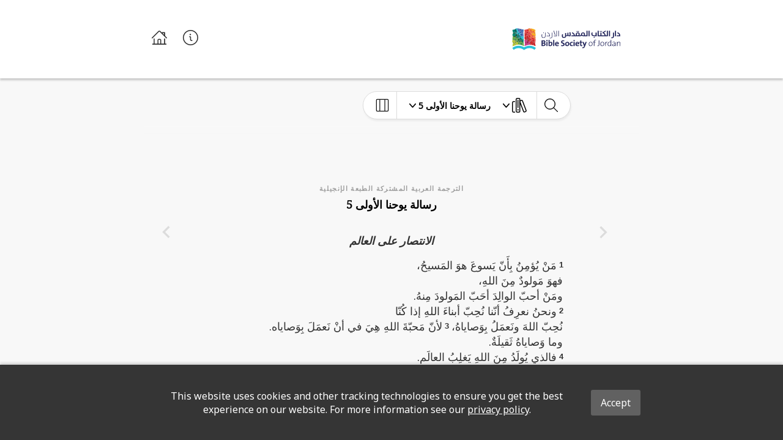

--- FILE ---
content_type: image/svg+xml
request_url: https://global-bible-images-prod.s3.amazonaws.com/1e07f64e-6979-4119-992e-7edf6d58917b_logo42.svg
body_size: 79866
content:
<?xml version="1.0" encoding="UTF-8" standalone="no"?>
<svg
   xmlns:dc="http://purl.org/dc/elements/1.1/"
   xmlns:cc="http://creativecommons.org/ns#"
   xmlns:rdf="http://www.w3.org/1999/02/22-rdf-syntax-ns#"
   xmlns:svg="http://www.w3.org/2000/svg"
   xmlns="http://www.w3.org/2000/svg"
   viewBox="0 0 377.95334 132.2832"
   height="132.2832"
   width="377.95334"
   xml:space="preserve"
   id="svg2"
   version="1.1"><metadata
     id="metadata8"><rdf:RDF><cc:Work
         rdf:about=""><dc:format>image/svg+xml</dc:format><dc:type
           rdf:resource="http://purl.org/dc/dcmitype/StillImage" /></cc:Work></rdf:RDF></metadata><defs
     id="defs6"><clipPath
       id="clipPath18"
       clipPathUnits="userSpaceOnUse"><path
         id="path16"
         d="M 0,99.212 H 283.465 V 0 H 0 Z" /></clipPath></defs><g
     transform="matrix(1.3333333,0,0,-1.3333333,0,132.2832)"
     id="g10"><g
       id="g12"><g
         clip-path="url(#clipPath18)"
         id="g14"><g
           transform="translate(61.7051,41.0928)"
           id="g20"><path
             id="path22"
             style="fill:#cb378a;fill-opacity:1;fill-rule:nonzero;stroke:none"
             d="M 0,0 -3.281,-0.07 -4.453,-5.434 3.47,-2.883 C 1.877,-2.607 0.566,-1.49 0,0" /></g><g
           transform="translate(66.3135,44.6729)"
           id="g24"><path
             id="path26"
             style="fill:#cb378a;fill-opacity:1;fill-rule:nonzero;stroke:none"
             d="m 0,0 c -0.192,0 -0.381,0.014 -0.567,0.037 l 0.126,-3.527 -2.562,-0.055 2.914,-2.578 -1.05,-0.34 c 0.25,-0.041 0.505,-0.066 0.767,-0.066 0.761,0 1.477,0.193 2.106,0.527 L 2.356,0.695 C 1.676,0.254 0.867,0 0,0" /></g><g
           transform="translate(63.3105,41.1279)"
           id="g28"><path
             id="path30"
             style="fill:#a01c50;fill-opacity:1;fill-rule:nonzero;stroke:none"
             d="m 0,0 -1.605,-0.035 c 0.566,-1.49 1.876,-2.608 3.469,-2.883 l 1.05,0.34 z" /></g><g
           transform="translate(61.4033,42.8135)"
           id="g32"><path
             id="path34"
             style="fill:#cb378a;fill-opacity:1;fill-rule:nonzero;stroke:none"
             d="M 0,0 C 0.02,1.363 0.625,2.584 1.572,3.414 1.208,3.844 0.924,4.346 0.743,4.896 0.561,4.873 0.376,4.859 0.188,4.859 c -1.292,0 -2.456,0.567 -3.256,1.471 l -0.875,-0.02 0.289,-8.117 0.674,0.014 0.81,3.715 z" /></g><g
           transform="translate(61.4014,42.7451)"
           id="g36"><path
             id="path38"
             style="fill:#a01c50;fill-opacity:1;fill-rule:nonzero;stroke:none"
             d="m 0,0 c 0,0.023 0.002,0.045 0.002,0.07 l -2.17,1.918 -0.81,-3.713 3.282,0.073 C 0.109,-1.139 0,-0.582 0,0" /></g><g
           transform="translate(62.9756,46.2275)"
           id="g40"><path
             id="path42"
             style="fill:#a01c50;fill-opacity:1;fill-rule:nonzero;stroke:none"
             d="M 0,0 C -0.947,-0.83 -1.553,-2.051 -1.572,-3.414 L 0.335,-5.1 2.897,-5.045 2.771,-1.518 C 1.666,-1.373 0.69,-0.814 0,0" /></g><g
           transform="translate(61.4014,42.7451)"
           id="g44"><path
             id="path46"
             style="fill:#821630;fill-opacity:1;fill-rule:nonzero;stroke:none"
             d="M 0,0 C 0,-0.582 0.109,-1.139 0.304,-1.652 L 1.908,-1.617 0.002,0.07 C 0.002,0.045 0,0.023 0,0" /></g><g
           transform="translate(60.8701,56.4966)"
           id="g48"><path
             id="path50"
             style="fill:#d22627;fill-opacity:1;fill-rule:nonzero;stroke:none"
             d="m 0,0 -0.273,1.699 0.602,0.107 c -0.508,0.708 -0.814,1.571 -0.836,2.507 l -1.766,-0.397 -0.589,2.818 -0.712,0.417 0.047,-9.337 0.683,0.388 C -2.182,-0.86 -1.169,-0.195 0,0" /></g><g
           transform="translate(72.9463,52.8169)"
           id="g52"><path
             id="path54"
             style="fill:#f08642;fill-opacity:1;fill-rule:nonzero;stroke:none"
             d="m 0,0 5.329,-2.025 -0.454,-1.25 1.149,0.521 c 0.564,0.748 0.9,1.684 0.9,2.699 0,0.96 -0.302,1.848 -0.813,2.576 L 2.302,2.286 Z" /></g><g
           transform="translate(65.8926,65.2036)"
           id="g56"><path
             id="path58"
             style="fill:#f08642;fill-opacity:1;fill-rule:nonzero;stroke:none"
             d="M 0,0 C 0.607,-0.166 1.163,-0.459 1.635,-0.853 L 2.289,-0.679 4.083,5.48 C 3.33,6.096 2.372,6.464 1.328,6.464 -0.111,6.464 -1.39,5.763 -2.19,4.68 l 1.158,0.261 z" /></g><g
           transform="translate(68.8975,59.4712)"
           id="g60"><path
             id="path62"
             style="fill:#f08642;fill-opacity:1;fill-rule:nonzero;stroke:none"
             d="m 0,0 c -0.058,-0.169 -0.124,-0.333 -0.201,-0.492 l 1.172,-7.266 c 0.02,-0.031 0.043,-0.061 0.063,-0.092 l 0.748,2.057 0.485,-0.184 c 0.085,0.522 0.26,1.012 0.507,1.456 l -0.13,2.783 -0.186,-0.681 z" /></g><g
           transform="translate(71.6719,54.9497)"
           id="g64"><path
             id="path66"
             style="fill:#e54425;fill-opacity:1;fill-rule:nonzero;stroke:none"
             d="M 0,0 C -0.247,-0.443 -0.423,-0.934 -0.508,-1.455 L 1.274,-2.133 3.577,0.154 0.004,-0.066 Z" /></g><g
           transform="translate(69.1113,60.4575)"
           id="g68"><path
             id="path70"
             style="fill:#f08642;fill-opacity:1;fill-rule:nonzero;stroke:none"
             d="M 0,0 1.052,1.045 2.311,-0.186 2.192,2.334 0.228,2.875 C -0.002,2.746 -0.243,2.641 -0.496,2.555 -0.165,1.93 0.023,1.216 0.023,0.458 0.023,0.303 0.016,0.15 0,0" /></g><g
           transform="translate(67.999,63.897)"
           id="g72"><path
             id="path74"
             style="fill:#e54425;fill-opacity:1;fill-rule:nonzero;stroke:none"
             d="M 0,0 0.183,0.628 -0.472,0.454 C -0.304,0.314 -0.146,0.163 0,0" /></g><g
           transform="translate(68.209,63.6431)"
           id="g76"><path
             id="path78"
             style="fill:#e54425;fill-opacity:1;fill-rule:nonzero;stroke:none"
             d="m 0,0 c 0.152,-0.197 0.289,-0.408 0.406,-0.631 0.253,0.086 0.494,0.192 0.725,0.32 z" /></g><g
           transform="translate(69.1113,60.4575)"
           id="g80"><path
             id="path82"
             style="fill:#e54425;fill-opacity:1;fill-rule:nonzero;stroke:none"
             d="M 0,0 C -0.034,-0.342 -0.108,-0.672 -0.214,-0.986 L 2.243,-3.405 2.43,-2.725 2.311,-0.186 1.052,1.045 Z" /></g><g
           transform="translate(68.8691,51.4097)"
           id="g84"><path
             id="path86"
             style="fill:#d22627;fill-opacity:1;fill-rule:nonzero;stroke:none"
             d="M 0,0 -3.071,-0.543 C -3.24,-1.13 -3.524,-1.665 -3.898,-2.124 l 0.612,0.014 0.069,-1.963 c 0.096,0.006 0.193,0.01 0.289,0.01 0.808,0 1.566,-0.215 2.224,-0.59 l 1.432,3.941 z" /></g><g
           transform="translate(67.9063,46.0459)"
           id="g88"><path
             id="path90"
             style="fill:#d22627;fill-opacity:1;fill-rule:nonzero;stroke:none"
             d="m 0,0 0.258,0.711 c -0.657,0.375 -1.415,0.59 -2.223,0.59 -0.098,0 -0.193,-0.006 -0.288,-0.01 l 0.093,-2.627 c 0.185,-0.023 0.375,-0.037 0.566,-0.037 0.868,0 1.677,0.254 2.358,0.695 l 0.035,0.373 z" /></g><g
           transform="translate(65.583,49.2993)"
           id="g92"><path
             id="path94"
             style="fill:#a81e22;fill-opacity:1;fill-rule:nonzero;stroke:none"
             d="m 0,0 -0.611,-0.014 c -0.694,-0.849 -1.693,-1.431 -2.826,-1.575 0.181,-0.551 0.465,-1.053 0.83,-1.483 0.727,0.637 1.656,1.043 2.677,1.11 z" /></g><g
           transform="translate(62.9756,46.2275)"
           id="g96"><path
             id="path98"
             style="fill:#891a1a;fill-opacity:1;fill-rule:nonzero;stroke:none"
             d="M 0,0 C 0.69,-0.814 1.666,-1.373 2.771,-1.518 L 2.678,1.109 C 1.656,1.043 0.728,0.637 0,0" /></g><g
           transform="translate(69.8682,51.7124)"
           id="g100"><path
             id="path102"
             style="fill:#d22027;fill-opacity:1;fill-rule:nonzero;stroke:none"
             d="M 0,0 0.02,-0.122 -1,-0.303 -0.271,-1.015 0.064,-0.092 C 0.043,-0.062 0.021,-0.03 0,0" /></g><g
           transform="translate(62.0566,50.2046)"
           id="g104"><path
             id="path106"
             style="fill:#d22627;fill-opacity:1;fill-rule:nonzero;stroke:none"
             d="m 0,0 -0.167,-0.03 -0.992,6.152 -2.87,-1.629 c -0.515,-0.726 -0.82,-1.619 -0.82,-2.582 0,-1.142 0.426,-2.185 1.127,-2.973 l 3.589,0.077 C -0.123,-0.646 -0.079,-0.315 0,0" /></g><g
           transform="translate(61.5918,47.6729)"
           id="g108"><path
             id="path110"
             style="fill:#a81e22;fill-opacity:1;fill-rule:nonzero;stroke:none"
             d="M 0,0 C 0.188,0 0.372,0.014 0.555,0.037 0.409,0.477 0.33,0.947 0.33,1.435 c 0,0.037 0.002,0.074 0.003,0.113 L -3.257,1.47 C -2.455,0.566 -1.293,0 0,0" /></g><g
           transform="translate(60.8701,56.4966)"
           id="g112"><path
             id="path114"
             style="fill:#b21f24;fill-opacity:1;fill-rule:nonzero;stroke:none"
             d="M 0,0 C -1.169,-0.195 -2.182,-0.86 -2.844,-1.798 L 0.028,-0.17 Z" /></g><g
           transform="translate(65.7979,50.8667)"
           id="g116"><path
             id="path118"
             style="fill:#b21f24;fill-opacity:1;fill-rule:nonzero;stroke:none"
             d="M 0,0 -3.741,-0.662 C -3.82,-0.978 -3.865,-1.308 -3.874,-1.647 l 3.047,0.066 C -0.453,-1.122 -0.168,-0.587 0,0" /></g><g
           transform="translate(64.9717,49.2856)"
           id="g120"><path
             id="path122"
             style="fill:#901c1c;fill-opacity:1;fill-rule:nonzero;stroke:none"
             d="m 0,0 -3.047,-0.066 c -10e-4,-0.036 -0.003,-0.073 -0.003,-0.112 0,-0.488 0.08,-0.958 0.225,-1.398 C -1.692,-1.431 -0.693,-0.849 0,0" /></g><g
           transform="translate(78.7051,41.4873)"
           id="g124"><path
             id="path126"
             style="fill:#d22627;fill-opacity:1;fill-rule:nonzero;stroke:none"
             d="M 0,0 -2.1,1.492 -2.596,-3.844 -5.358,-3.631 1.129,-5.98 Z" /></g><g
           transform="translate(76.3164,43.1846)"
           id="g128"><path
             id="path130"
             style="fill:#d22627;fill-opacity:1;fill-rule:nonzero;stroke:none"
             d="m 0,0 -0.641,0.455 -0.175,-0.48 -5.836,2.218 c 0.513,-0.746 0.816,-1.654 0.816,-2.632 0,-1.77 -0.986,-3.305 -2.433,-4.077 l -0.037,-0.396 5.335,-0.414 -2.374,0.859 z" /></g><g
           transform="translate(70.4805,42.7451)"
           id="g132"><path
             id="path134"
             style="fill:#a81e22;fill-opacity:1;fill-rule:nonzero;stroke:none"
             d="M 0,0 C 0,0.98 -0.303,1.887 -0.817,2.633 L -1.456,2.875 C -1.57,2.785 -1.688,2.701 -1.811,2.623 L -2.433,-4.076 C -0.987,-3.305 0,-1.77 0,0" /></g><g
           transform="translate(68.6699,45.3662)"
           id="g136"><path
             id="path138"
             style="fill:#901c1c;fill-opacity:1;fill-rule:nonzero;stroke:none"
             d="M 0,0 C 0.123,0.08 0.24,0.164 0.354,0.254 L 0.035,0.375 Z" /></g><g
           transform="translate(76.6055,42.9795)"
           id="g140"><path
             id="path142"
             style="fill:#b21f24;fill-opacity:1;fill-rule:nonzero;stroke:none"
             d="m 0,0 -0.289,0.203 -5.344,-4.465 2.374,-0.859 2.763,-0.215 z" /></g><g
           transform="translate(77.5684,48.8481)"
           id="g144"><path
             id="path146"
             style="fill:#e14849;fill-opacity:1;fill-rule:nonzero;stroke:none"
             d="m 0,0 -1.12,-3.083 0.412,-0.032 -0.211,-2.271 1.454,1.215 0.602,-3.19 0.42,-0.301 0.78,9.301 L 1.402,1.215 C 1.025,0.717 0.549,0.3 0,0" /></g><g
           transform="translate(77.5684,48.8481)"
           id="g148"><path
             id="path150"
             style="fill:#dd2826;fill-opacity:1;fill-rule:nonzero;stroke:none"
             d="M 0,0 C 0.549,0.3 1.025,0.717 1.402,1.215 L 0.253,0.693 Z" /></g><g
           transform="translate(76.6494,43.4619)"
           id="g152"><path
             id="path154"
             style="fill:#be2026;fill-opacity:1;fill-rule:nonzero;stroke:none"
             d="M 0,0 -0.045,-0.482 2.056,-1.975 1.454,1.215 Z" /></g><g
           transform="translate(76.8604,45.7334)"
           id="g156"><path
             id="path158"
             style="fill:#be2026;fill-opacity:1;fill-rule:nonzero;stroke:none"
             d="m 0,0 -0.412,0.031 -0.773,-2.125 0.642,-0.455 0.332,0.278 z" /></g><g
           transform="translate(76.3164,43.1846)"
           id="g160"><path
             id="path162"
             style="fill:#a21d21;fill-opacity:1;fill-rule:nonzero;stroke:none"
             d="M 0,0 0.289,-0.205 0.333,0.277 Z" /></g><g
           transform="translate(68.5059,59.856)"
           id="g164"><path
             id="path166"
             style="fill:#e14849;fill-opacity:1;fill-rule:nonzero;stroke:none"
             d="m 0,0 -2.3,2.266 -4.552,-1.022 3.568,-2.086 2.965,0.525 z" /></g><g
           transform="translate(61.6543,61.1001)"
           id="g168"><path
             id="path170"
             style="fill:#be2026;fill-opacity:1;fill-rule:nonzero;stroke:none"
             d="m 0,0 -1.291,-0.291 c 0.021,-0.936 0.328,-1.801 0.836,-2.507 l 4.022,0.712 z" /></g><g
           transform="translate(67.5273,64.3511)"
           id="g172"><path
             id="path174"
             style="fill:#dd2826;fill-opacity:1;fill-rule:nonzero;stroke:none"
             d="M 0,0 C -0.472,0.394 -1.027,0.687 -1.635,0.853 L -1.38,-0.366 Z" /></g><g
           transform="translate(68.6963,58.979)"
           id="g176"><path
             id="path178"
             style="fill:#dd2826;fill-opacity:1;fill-rule:nonzero;stroke:none"
             d="M 0,0 C 0.077,0.158 0.142,0.324 0.201,0.492 L -0.19,0.877 -0.511,0.56 -0.102,0.632 Z" /></g><g
           transform="translate(69.1113,60.4575)"
           id="g180"><path
             id="path182"
             style="fill:#dd2826;fill-opacity:1;fill-rule:nonzero;stroke:none"
             d="m 0,0 c 0.016,0.15 0.023,0.303 0.023,0.458 0,0.758 -0.188,1.472 -0.519,2.097 -0.439,-0.149 -0.906,-0.23 -1.395,-0.23 -0.287,0 -0.567,0.029 -0.838,0.081 l 0.14,-0.672 -0.316,-0.071 2.3,-2.265 z" /></g><g
           transform="translate(66.3818,62.8638)"
           id="g184"><path
             id="path186"
             style="fill:#dd1f26;fill-opacity:1;fill-rule:nonzero;stroke:none"
             d="M 0,0 C 0.271,-0.053 0.552,-0.081 0.839,-0.081 1.327,-0.081 1.796,0 2.233,0.148 2.116,0.371 1.979,0.582 1.827,0.779 L 1.564,0.852 1.618,1.033 C 1.472,1.196 1.313,1.348 1.146,1.487 L -0.235,1.121 Z" /></g><g
           transform="translate(69.1113,60.4575)"
           id="g188"><path
             id="path190"
             style="fill:#dd1f26;fill-opacity:1;fill-rule:nonzero;stroke:none"
             d="m 0,0 -0.605,-0.602 0.391,-0.384 C -0.108,-0.672 -0.034,-0.342 0,0" /></g><g
           transform="translate(63.3486,65.1255)"
           id="g192"><path
             id="path194"
             style="fill:#e14849;fill-opacity:1;fill-rule:nonzero;stroke:none"
             d="m 0,0 c -0.333,0.625 -0.521,1.34 -0.521,2.1 0,0.997 0.325,1.918 0.875,2.658 L -6.413,3.24 -5.341,-1.895 -2.9,-3.321 C -2.588,-1.761 -1.467,-0.5 0,0" /></g><g
           transform="translate(60.3633,60.8091)"
           id="g196"><path
             id="path198"
             style="fill:#be2026;fill-opacity:1;fill-rule:nonzero;stroke:none"
             d="m 0,0 c -0.002,0.035 -0.003,0.07 -0.003,0.105 0,0.305 0.03,0.603 0.088,0.891 l -2.44,1.426 0.588,-2.818 z" /></g><g
           transform="translate(63.3486,65.1255)"
           id="g200"><path
             id="path202"
             style="fill:#dd2826;fill-opacity:1;fill-rule:nonzero;stroke:none"
             d="m 0,0 c 0.439,0.15 0.909,0.232 1.398,0.232 0.397,0 0.78,-0.054 1.146,-0.154 L 1.512,5.02 0.354,4.758 C -0.196,4.018 -0.521,3.097 -0.521,2.1 -0.521,1.34 -0.333,0.625 0,0" /></g><g
           transform="translate(66.2061,62.1216)"
           id="g204"><path
             id="path206"
             style="fill:#cb2026;fill-opacity:1;fill-rule:nonzero;stroke:none"
             d="M 0,0 -1.444,1.422 C -2.033,1.824 -2.52,2.367 -2.857,3.004 -4.324,2.504 -5.444,1.242 -5.758,-0.317 l 1.206,-0.704 z" /></g><g
           transform="translate(60.4482,61.8042)"
           id="g208"><path
             id="path210"
             style="fill:#ac1f23;fill-opacity:1;fill-rule:nonzero;stroke:none"
             d="m 0,0 c -0.058,-0.287 -0.088,-0.585 -0.088,-0.89 0,-0.035 0.001,-0.07 0.003,-0.105 l 1.291,0.291 z" /></g><g
           transform="translate(64.7617,63.5435)"
           id="g212"><path
             id="path214"
             style="fill:#cb2026;fill-opacity:1;fill-rule:nonzero;stroke:none"
             d="M 0,0 -0.061,0.059 1.385,0.441 1.132,1.66 c -0.366,0.1 -0.75,0.154 -1.146,0.154 -0.49,0 -0.96,-0.082 -1.399,-0.232 C -1.075,0.945 -0.589,0.402 0,0" /></g><g
           transform="translate(66.3818,62.8638)"
           id="g216"><path
             id="path218"
             style="fill:#cb2026;fill-opacity:1;fill-rule:nonzero;stroke:none"
             d="m 0,0 c -0.592,0.116 -1.14,0.35 -1.62,0.68 l 1.444,-1.423 0.316,0.071 z" /></g><g
           transform="translate(66.1465,63.9858)"
           id="g220"><path
             id="path222"
             style="fill:#cb2026;fill-opacity:1;fill-rule:nonzero;stroke:none"
             d="m 0,0 -1.445,-0.384 0.061,-0.058 c 0.48,-0.329 1.028,-0.565 1.619,-0.68 z" /></g><g
           transform="translate(75.1465,48.3291)"
           id="g224"><path
             id="path226"
             style="fill:#e14849;fill-opacity:1;fill-rule:nonzero;stroke:none"
             d="M 0,0 C -1.747,0.137 -3.208,1.31 -3.781,2.917 L -4.632,2.072 c 0.122,-0.408 0.19,-0.843 0.19,-1.293 0,-1.07 -0.375,-2.054 -1.001,-2.82 l 2.521,-0.195 -0.783,0.556 z" /></g><g
           transform="translate(75.1465,48.3291)"
           id="g228"><path
             id="path230"
             style="fill:#dd2826;fill-opacity:1;fill-rule:nonzero;stroke:none"
             d="M 0,0 2.674,1.212 3.129,2.462 -2.2,4.488 -3.781,2.917 C -3.208,1.31 -1.747,0.137 0,0" /></g><g
           transform="translate(69.9326,51.6206)"
           id="g232"><path
             id="path234"
             style="fill:#dd2826;fill-opacity:1;fill-rule:nonzero;stroke:none"
             d="m 0,0 c 0.251,-0.37 0.449,-0.78 0.582,-1.22 l 0.851,0.846 C 1.264,0.099 1.171,0.608 1.171,1.141 c 0,0.25 0.021,0.495 0.06,0.733 L 0.748,2.058 Z" /></g><g
           transform="translate(71.1035,52.7612)"
           id="g236"><path
             id="path238"
             style="fill:#dd1f26;fill-opacity:1;fill-rule:nonzero;stroke:none"
             d="M 0,0 C 0,-0.532 0.094,-1.042 0.262,-1.515 L 1.843,0.056 0.061,0.733 C 0.021,0.495 0,0.25 0,0" /></g><g
           transform="translate(70.5146,50.4009)"
           id="g240"><path
             id="path242"
             style="fill:#be2026;fill-opacity:1;fill-rule:nonzero;stroke:none"
             d="m 0,0 -0.306,-0.303 -0.612,0.6 -1.432,-3.941 c 0.21,-0.121 0.41,-0.256 0.597,-0.408 l 10e-4,0.011 0.94,-0.072 c 0.626,0.768 1.002,1.75 1.002,2.82 C 0.19,-0.842 0.122,-0.409 0,0" /></g><g
           transform="translate(67.9063,46.0459)"
           id="g244"><path
             id="path246"
             style="fill:#991b1f;fill-opacity:1;fill-rule:nonzero;stroke:none"
             d="M 0,0 0.799,-0.305 0.855,0.303 C 0.668,0.455 0.469,0.592 0.258,0.711 Z" /></g><g
           transform="translate(69.5967,50.6978)"
           id="g248"><path
             id="path250"
             style="fill:#bd2026;fill-opacity:1;fill-rule:nonzero;stroke:none"
             d="m 0,0 0.612,-0.599 0.306,0.302 c -0.133,0.44 -0.331,0.85 -0.582,1.22 z" /></g><g
           transform="translate(69.7031,46.2881)"
           id="g252"><path
             id="path254"
             style="fill:#be2026;fill-opacity:1;fill-rule:nonzero;stroke:none"
             d="m 0,0 c -0.128,-0.154 -0.265,-0.303 -0.412,-0.438 0.134,-0.15 0.258,-0.308 0.373,-0.472 l 5.836,-2.219 0.176,0.481 -3.452,2.453 z" /></g><g
           transform="translate(69.0244,45.6201)"
           id="g256"><path
             id="path258"
             style="fill:#991b1f;fill-opacity:1;fill-rule:nonzero;stroke:none"
             d="M 0,0 0.64,-0.242 C 0.524,-0.078 0.4,0.08 0.267,0.23 0.181,0.148 0.092,0.072 0,0" /></g><g
           transform="translate(68.7617,46.3486)"
           id="g260"><path
             id="path262"
             style="fill:#a21d21;fill-opacity:1;fill-rule:nonzero;stroke:none"
             d="m 0,0 c 0.188,-0.152 0.367,-0.318 0.529,-0.498 0.148,0.137 0.284,0.283 0.412,0.437 l -0.94,0.075 z" /></g><g
           transform="translate(68.7617,46.3486)"
           id="g264"><path
             id="path266"
             style="fill:#831a18;fill-opacity:1;fill-rule:nonzero;stroke:none"
             d="m 0,0 -0.057,-0.607 0.32,-0.122 c 0.091,0.073 0.18,0.151 0.266,0.231 C 0.367,-0.318 0.188,-0.152 0,0" /></g><g
           transform="translate(75.1465,48.3291)"
           id="g268"><path
             id="path270"
             style="fill:#cb2026;fill-opacity:1;fill-rule:nonzero;stroke:none"
             d="m 0,0 -3.705,-1.68 0.783,-0.556 4.223,-0.328 1.122,3.083 C 1.803,0.178 1.094,-0.014 0.341,-0.014 0.226,-0.014 0.112,-0.008 0,0" /></g><g
           transform="translate(75.4873,48.3154)"
           id="g272"><path
             id="path274"
             style="fill:#cb2026;fill-opacity:1;fill-rule:nonzero;stroke:none"
             d="M 0,0 C 0.754,0 1.462,0.191 2.082,0.533 L 2.334,1.226 -0.341,0.016 C -0.229,0.006 -0.114,0 0,0" /></g><g
           transform="translate(72.2246,46.0928)"
           id="g276"><path
             id="path278"
             style="fill:#ac1f23;fill-opacity:1;fill-rule:nonzero;stroke:none"
             d="m 0,0 3.451,-2.453 0.772,2.125 z" /></g><g
           transform="translate(66.7041,53.5269)"
           id="g280"><path
             id="path282"
             style="fill:#e14849;fill-opacity:1;fill-rule:nonzero;stroke:none"
             d="m 0,0 -2.304,2.252 0.716,0.71 c -0.121,-0.01 -0.245,-0.017 -0.368,-0.017 -0.869,0 -1.678,0.257 -2.36,0.699 L -5.418,3.02 c 0.101,0.006 0.202,0.01 0.306,0.01 1.94,0 3.585,-1.277 4.162,-3.049 0.182,0.024 0.37,0.038 0.559,0.038 C -0.26,0.019 -0.129,0.011 0,0" /></g><g
           transform="translate(62.3877,57.1704)"
           id="g284"><path
             id="path286"
             style="fill:#be2026;fill-opacity:1;fill-rule:nonzero;stroke:none"
             d="m 0,0 c -0.462,0.3 -0.865,0.684 -1.188,1.132 l -0.603,-0.107 0.273,-1.698 c 0.137,0.023 0.276,0.038 0.416,0.048 z" /></g><g
           transform="translate(69.8682,51.7124)"
           id="g288"><path
             id="path290"
             style="fill:#dd2826;fill-opacity:1;fill-rule:nonzero;stroke:none"
             d="M 0,0 -1.171,7.267 C -1.831,5.889 -3.173,4.909 -4.752,4.777 L -5.468,4.066 -3.164,1.813 C -1.863,1.698 -0.727,1.011 0,0" /></g><g
           transform="translate(66.7041,53.5269)"
           id="g292"><path
             id="path294"
             style="fill:#be2026;fill-opacity:1;fill-rule:nonzero;stroke:none"
             d="m 0,0 c -0.129,0.011 -0.26,0.019 -0.391,0.019 -0.189,0 -0.377,-0.014 -0.559,-0.038 0.142,-0.438 0.221,-0.906 0.221,-1.392 0,-0.435 -0.063,-0.854 -0.177,-1.249 l 3.07,0.543 z" /></g><g
           transform="translate(69.8682,51.7124)"
           id="g296"><path
             id="path298"
             style="fill:#be2026;fill-opacity:1;fill-rule:nonzero;stroke:none"
             d="M 0,0 C -0.727,1.011 -1.863,1.698 -3.164,1.813 L -1,-0.303 0.02,-0.122 Z" /></g><g
           transform="translate(65.7539,53.5083)"
           id="g300"><path
             id="path302"
             style="fill:#be2026;fill-opacity:1;fill-rule:nonzero;stroke:none"
             d="m 0,0 c -0.577,1.771 -2.223,3.05 -4.163,3.05 -0.103,0 -0.204,-0.005 -0.305,-0.012 l -0.388,-0.22 0.992,-6.152 0.167,0.03 C -3.259,-1.562 -1.8,-0.232 0,0" /></g><g
           transform="translate(60.8701,56.4966)"
           id="g304"><path
             id="path306"
             style="fill:#a21d21;fill-opacity:1;fill-rule:nonzero;stroke:none"
             d="M 0,0 0.028,-0.17 0.416,0.05 C 0.275,0.04 0.137,0.023 0,0" /></g><g
           transform="translate(65.9746,52.1157)"
           id="g308"><path
             id="path310"
             style="fill:#a21d21;fill-opacity:1;fill-rule:nonzero;stroke:none"
             d="M 0,0 C 0,0.486 -0.078,0.954 -0.222,1.393 -2.02,1.16 -3.479,-0.168 -3.918,-1.911 l 3.741,0.661 C -0.063,-0.854 0,-0.434 0,0" /></g><g
           transform="translate(65.1162,56.4888)"
           id="g312"><path
             id="path314"
             style="fill:#cb2026;fill-opacity:1;fill-rule:nonzero;stroke:none"
             d="M 0,0 3.069,3.05 0.105,2.525 0.312,2.404 -2.729,0.682 c 0.682,-0.442 1.492,-0.699 2.36,-0.699 0.124,0 0.247,0.007 0.369,0.017" /></g><g
           transform="translate(62.3877,57.1704)"
           id="g316"><path
             id="path318"
             style="fill:#ac1f23;fill-opacity:1;fill-rule:nonzero;stroke:none"
             d="M 0,0 3.04,1.723 2.834,1.844 -1.188,1.132 C -0.865,0.684 -0.462,0.3 0,0" /></g><g
           transform="translate(68.6963,58.979)"
           id="g320"><path
             id="path322"
             style="fill:#cb2026;fill-opacity:1;fill-rule:nonzero;stroke:none"
             d="M 0,0 -0.102,0.632 -0.511,0.56 -3.58,-2.489 C -2.002,-2.356 -0.659,-1.378 0,0" /></g><g
           transform="translate(75.7852,61.5845)"
           id="g324"><path
             id="path326"
             style="fill:#f6b01a;fill-opacity:1;fill-rule:nonzero;stroke:none"
             d="m 0,0 -0.007,-0.023 -2.967,0.815 -0.748,-2.732 2.577,-2.52 c 0.274,0.054 0.557,0.084 0.847,0.084 1.474,0 2.777,-0.739 3.57,-1.871 L 3.995,-6.202 3.613,1.914 2.962,1.874 2.411,-1.943 Z" /></g><g
           transform="translate(75.4873,57.2085)"
           id="g328"><path
             id="path330"
             style="fill:#e75824;fill-opacity:1;fill-rule:nonzero;stroke:none"
             d="m 0,0 c -0.29,0 -0.573,-0.03 -0.847,-0.084 l 1.332,-1.302 -0.723,-0.718 3.809,0.233 C 2.777,-0.739 1.474,0 0,0" /></g><g
           transform="translate(71.6719,54.9497)"
           id="g332"><path
             id="path334"
             style="fill:#e75824;fill-opacity:1;fill-rule:nonzero;stroke:none"
             d="M 0,0 C 0.619,1.109 1.695,1.922 2.969,2.175 L 0.392,4.694 -0.131,2.783 Z" /></g><g
           transform="translate(71.6719,54.9497)"
           id="g336"><path
             id="path338"
             style="fill:#e33525;fill-opacity:1;fill-rule:nonzero;stroke:none"
             d="M 0,0 0.004,-0.066 3.577,0.154 4.301,0.872 2.969,2.175 C 1.695,1.922 0.619,1.109 0,0" /></g><g
           transform="translate(71.4219,60.272)"
           id="g340"><path
             id="path342"
             style="fill:#e75824;fill-opacity:1;fill-rule:nonzero;stroke:none"
             d="M 0,0 0.642,-0.628 1.39,2.104 -0.118,2.52 Z" /></g><g
           transform="translate(71.541,57.7329)"
           id="g344"><path
             id="path346"
             style="fill:#e33525;fill-opacity:1;fill-rule:nonzero;stroke:none"
             d="M 0,0 0.522,1.912 -0.119,2.539 Z" /></g><g
           transform="translate(78.7471,63.4585)"
           id="g348"><path
             id="path350"
             style="fill:#f6b01a;fill-opacity:1;fill-rule:nonzero;stroke:none"
             d="M 0,0 0.781,5.427 -1.04,4.727 -2.46,-0.151 Z" /></g><g
           transform="translate(75.7852,61.5845)"
           id="g352"><path
             id="path354"
             style="fill:#ec7423;fill-opacity:1;fill-rule:nonzero;stroke:none"
             d="M 0,0 2.411,-1.943 2.962,1.874 0.501,1.723 Z" /></g><g
           transform="translate(71.6143,67.2251)"
           id="g356"><path
             id="path358"
             style="fill:#f6b01a;fill-opacity:1;fill-rule:nonzero;stroke:none"
             d="M 0,0 C 0,-0.518 -0.089,-1.014 -0.248,-1.475 L 6.093,0.96 6.435,2.136 -1.397,4.291 -1.639,3.46 C -0.64,2.645 0,1.398 0,0" /></g><g
           transform="translate(73.835,63.1567)"
           id="g360"><path
             id="path362"
             style="fill:#f6b01a;fill-opacity:1;fill-rule:nonzero;stroke:none"
             d="m 0,0 -0.663,0.535 -0.16,-0.586 z" /></g><g
           transform="translate(71.1602,65.314)"
           id="g364"><path
             id="path366"
             style="fill:#e75824;fill-opacity:1;fill-rule:nonzero;stroke:none"
             d="m 0,0 -0.301,0.241 0.507,0.196 c 0.16,0.46 0.248,0.957 0.248,1.473 0,1.4 -0.64,2.647 -1.639,3.46 l -1.794,-6.159 z" /></g><g
           transform="translate(69.3389,63.3325)"
           id="g368"><path
             id="path370"
             style="fill:#e75824;fill-opacity:1;fill-rule:nonzero;stroke:none"
             d="m 0,0 1.964,-0.541 -0.01,0.209 1.719,0.105 0.16,0.586 -1.991,1.606 C 1.444,1.133 0.798,0.445 0,0" /></g><g
           transform="translate(68.209,63.6431)"
           id="g372"><path
             id="path374"
             style="fill:#e33525;fill-opacity:1;fill-rule:nonzero;stroke:none"
             d="M 0,0 1.131,-0.311 C 1.928,0.135 2.574,0.822 2.972,1.654 L 2.951,1.671 -0.027,0.882 -0.21,0.254 C -0.136,0.172 -0.067,0.088 0,0" /></g><g
           transform="translate(67.9463,63.7153)"
           id="g376"><path
             id="path378"
             style="fill:#dd1f26;fill-opacity:1;fill-rule:nonzero;stroke:none"
             d="M 0,0 0.263,-0.072 C 0.195,0.016 0.126,0.1 0.054,0.182 Z" /></g><g
           transform="translate(72.8115,62.3774)"
           id="g380"><path
             id="path382"
             style="fill:#ec7423;fill-opacity:1;fill-rule:nonzero;stroke:none"
             d="M 0,0 2.967,-0.816 2.974,-0.792 1.023,0.779 0.2,0.729 Z" /></g><g
           transform="translate(71.293,63.0005)"
           id="g384"><path
             id="path386"
             style="fill:#e43e25;fill-opacity:1;fill-rule:nonzero;stroke:none"
             d="M 0,0 0.011,-0.209 1.52,-0.623 1.719,0.105 Z" /></g><g
           transform="translate(71.1914,65.3228)"
           id="g388"><path
             id="path390"
             style="fill:#ec7423;fill-opacity:1;fill-rule:nonzero;stroke:none"
             d="M 0,0 2.616,0.692 1.98,-1.631 2.644,-2.166 5.095,-2.016 6.516,2.862 0.174,0.428 C 0.124,0.281 0.065,0.139 0,0" /></g><g
           transform="translate(71.3662,65.7505)"
           id="g392"><path
             id="path394"
             style="fill:#e43e25;fill-opacity:1;fill-rule:nonzero;stroke:none"
             d="m 0,0 -0.507,-0.193 0.301,-0.244 0.031,0.009 C -0.109,-0.289 -0.052,-0.146 0,0" /></g><g
           transform="translate(73.1719,63.6919)"
           id="g396"><path
             id="path398"
             style="fill:#e43e25;fill-opacity:1;fill-rule:nonzero;stroke:none"
             d="M 0,0 0.636,2.323 -1.98,1.631 C -1.984,1.622 -1.988,1.613 -1.991,1.605 Z" /></g><g
           transform="translate(71.1914,65.3228)"
           id="g400"><path
             id="path402"
             style="fill:#f6b01a;fill-opacity:1;fill-rule:nonzero;stroke:none"
             d="m 0,0 -0.031,-0.009 0.02,-0.016 C -0.008,-0.017 -0.004,-0.009 0,0" /></g><g
           transform="translate(76.2861,63.3071)"
           id="g404"><path
             id="path406"
             style="fill:#e54d25;fill-opacity:1;fill-rule:nonzero;stroke:none"
             d="m 0,0 -2.451,-0.15 1.95,-1.572 z" /></g><g
           transform="translate(50.7695,55.7612)"
           id="g408"><path
             id="path410"
             style="fill:#2ac1d9;fill-opacity:1;fill-rule:nonzero;stroke:none"
             d="M 0,0 2.099,-0.969 -1.096,-3.175 C 0.281,-3.802 1.281,-5.13 1.464,-6.71 L 4.981,-4.949 4.98,-4.962 c 0.177,0.483 0.275,1.004 0.275,1.549 0,0.814 -0.217,1.576 -0.594,2.232 L 0.979,0.513 Z" /></g><g
           transform="translate(42.4824,62.7944)"
           id="g412"><path
             id="path414"
             style="fill:#2ac1d9;fill-opacity:1;fill-rule:nonzero;stroke:none"
             d="m 0,0 0.104,-0.443 -1.881,-0.472 c 0.549,-0.488 0.985,-1.108 1.257,-1.812 0.249,0.045 0.505,0.07 0.767,0.07 0.247,0 0.489,-0.022 0.725,-0.062 L 0.563,-1.905 4.408,0.108 4.597,1.828 3.078,0.091 2.506,1.788 2.439,1.774 C 1.865,0.923 1.006,0.284 0,0" /></g><g
           transform="translate(38.1563,41.0576)"
           id="g416"><path
             id="path418"
             style="fill:#b8c333;fill-opacity:1;fill-rule:nonzero;stroke:none"
             d="m 0,0 c -0.384,-0.111 -0.788,-0.17 -1.207,-0.17 -1.032,0 -1.979,0.361 -2.729,0.967 l -1.169,-6.74 8.155,3.021 C 1.608,-2.539 0.458,-1.428 0,0" /></g><g
           transform="translate(45.0176,44.667)"
           id="g420"><path
             id="path422"
             style="fill:#b8c333;fill-opacity:1;fill-rule:nonzero;stroke:none"
             d="m 0,0 -1.365,-1.896 -2.391,1.777 c -0.275,-1.567 -1.355,-2.846 -2.79,-3.385 l 3.415,-2.775 -0.681,-0.252 c 0.357,-0.096 0.729,-0.147 1.115,-0.147 0.875,0 1.69,0.264 2.374,0.713 l -0.484,0.059 z" /></g><g
           transform="translate(38.4707,41.1631)"
           id="g424"><path
             id="path426"
             style="fill:#80983b;fill-opacity:1;fill-rule:nonzero;stroke:none"
             d="m 0,0 c -0.104,-0.039 -0.208,-0.074 -0.313,-0.105 0.457,-1.428 1.607,-2.54 3.048,-2.922 l 0.681,0.254 z" /></g><g
           transform="translate(38.0352,41.5166)"
           id="g428"><path
             id="path430"
             style="fill:#b8c333;fill-opacity:1;fill-rule:nonzero;stroke:none"
             d="m 0,0 c -0.062,0.295 -0.095,0.604 -0.095,0.92 0,1.371 0.612,2.596 1.572,3.412 l -2.379,1.77 0.011,0.017 -3.713,0.352 C -5.147,5.73 -5.47,4.813 -5.47,3.816 c 0,-1.41 0.648,-2.666 1.657,-3.48 l 0.419,2.418 z" /></g><g
           transform="translate(38.1563,41.0576)"
           id="g432"><path
             id="path434"
             style="fill:#80983b;fill-opacity:1;fill-rule:nonzero;stroke:none"
             d="M 0,0 C -0.048,0.15 -0.089,0.301 -0.12,0.457 L -3.514,3.213 -3.936,0.797 c 0.75,-0.606 1.697,-0.967 2.729,-0.967 0.419,0 0.823,0.059 1.207,0.17" /></g><g
           transform="translate(37.9404,42.4365)"
           id="g436"><path
             id="path438"
             style="fill:#80983b;fill-opacity:1;fill-rule:nonzero;stroke:none"
             d="M 0,0 C 0,-0.316 0.033,-0.625 0.095,-0.92 L 0.53,-1.273 c 1.437,0.539 2.516,1.818 2.791,3.384 L 1.571,3.412 C 0.61,2.596 0,1.369 0,0" /></g><g
           transform="translate(38.1563,41.0576)"
           id="g440"><path
             id="path442"
             style="fill:#597635;fill-opacity:1;fill-rule:nonzero;stroke:none"
             d="M 0,0 C 0.106,0.031 0.211,0.066 0.313,0.105 L -0.12,0.457 C -0.089,0.301 -0.048,0.15 0,0" /></g><g
           transform="translate(42.2002,64.0024)"
           id="g444"><path
             id="path446"
             style="fill:#2ac1d9;fill-opacity:1;fill-rule:nonzero;stroke:none"
             d="M 0,0 2.722,0.566 C 2.738,0.591 2.754,0.614 2.77,0.639 L 0.532,7.268 C 0.084,7.423 -0.396,7.51 -0.896,7.51 -2.435,7.51 -3.788,6.703 -4.568,5.486 l 3.102,0.776 z" /></g><g
           transform="translate(44.9219,64.5688)"
           id="g448"><path
             id="path450"
             style="fill:#078ba6;fill-opacity:1;fill-rule:nonzero;stroke:none"
             d="m 0,0 -2.722,-0.566 0.283,-1.208 C -1.434,-1.49 -0.574,-0.853 0,0" /></g><g
           transform="translate(45.0059,51.8823)"
           id="g452"><path
             id="path454"
             style="fill:#046860;fill-opacity:1;fill-rule:nonzero;stroke:none"
             d="M 0,0 C 0.027,0.024 0.054,0.048 0.081,0.071 0.05,0.052 0.019,0.03 -0.014,0.011 Z" /></g><g
           transform="translate(46.6523,53.729)"
           id="g456"><path
             id="path458"
             style="fill:#2ac1d9;fill-opacity:1;fill-rule:nonzero;stroke:none"
             d="m 0,0 c -0.273,-0.563 -0.66,-1.059 -1.133,-1.455 0.531,0.346 1.14,0.578 1.794,0.664 0.055,0.415 0.165,0.812 0.324,1.184 L 0.05,-0.097 Z" /></g><g
           transform="translate(47.3135,52.938)"
           id="g460"><path
             id="path462"
             style="fill:#078ba6;fill-opacity:1;fill-rule:nonzero;stroke:none"
             d="m 0,0 c 0.186,0.023 0.376,0.037 0.568,0.037 0.639,0 1.245,-0.139 1.793,-0.389 L 5.555,1.855 3.456,2.824 0.324,1.184 C 0.165,0.813 0.055,0.415 0,0" /></g><g
           transform="translate(44.9287,51.814)"
           id="g464"><path
             id="path466"
             style="fill:#6bad44;fill-opacity:1;fill-rule:nonzero;stroke:none"
             d="m 0,0 -0.003,0.039 c -0.645,-0.381 -1.394,-0.601 -2.196,-0.601 -0.459,0 -0.902,0.073 -1.318,0.206 l -0.459,-4.184 -0.063,0.006 c 0.088,-0.183 0.163,-0.373 0.226,-0.568 0.382,0.111 0.787,0.172 1.205,0.172 0.574,0 1.123,-0.113 1.626,-0.319 -0.287,0.592 -0.448,1.256 -0.448,1.961 0,1.303 0.551,2.474 1.43,3.288" /></g><g
           transform="translate(43.9463,46.5654)"
           id="g468"><path
             id="path470"
             style="fill:#48873e;fill-opacity:1;fill-rule:nonzero;stroke:none"
             d="m 0,0 c -0.503,0.205 -1.052,0.318 -1.626,0.318 -0.418,0 -0.822,-0.06 -1.205,-0.172 0.14,-0.433 0.216,-0.898 0.216,-1.378 0,-0.27 -0.025,-0.532 -0.07,-0.786 l 2.391,-1.777 1.365,1.897 0.06,0.437 C 0.659,-1.061 0.273,-0.564 0,0" /></g><g
           transform="translate(40.8896,47.2803)"
           id="g472"><path
             id="path474"
             style="fill:#48873e;fill-opacity:1;fill-rule:nonzero;stroke:none"
             d="m 0,0 -3.745,0.355 -0.012,-0.017 2.379,-1.77 c 0.463,0.393 1.008,0.69 1.604,0.864 C 0.163,-0.373 0.088,-0.182 0,0" /></g><g
           transform="translate(41.1152,46.7119)"
           id="g476"><path
             id="path478"
             style="fill:#396a33;fill-opacity:1;fill-rule:nonzero;stroke:none"
             d="m 0,0 c -0.596,-0.174 -1.141,-0.471 -1.604,-0.863 l 1.75,-1.301 c 0.045,0.254 0.07,0.516 0.07,0.785 C 0.216,-0.896 0.14,-0.434 0,0" /></g><g
           transform="translate(44.9922,51.8931)"
           id="g480"><path
             id="path482"
             style="fill:#176332;fill-opacity:1;fill-rule:nonzero;stroke:none"
             d="m 0,0 c -0.021,-0.014 -0.044,-0.027 -0.066,-0.039 l 0.003,-0.04 c 0.025,0.023 0.051,0.046 0.077,0.068 z" /></g><g
           transform="translate(36.9482,49.7798)"
           id="g484"><path
             id="path486"
             style="fill:#6bad44;fill-opacity:1;fill-rule:nonzero;stroke:none"
             d="m 0,0 c 0.54,0 1.06,-0.1 1.536,-0.283 l 1.807,2.51 C 2.683,2.678 2.15,3.308 1.813,4.048 1.467,3.963 1.105,3.918 0.734,3.918 c -1.673,0 -3.138,0.908 -3.942,2.265 l -0.87,-7.923 0.561,-0.052 C -2.718,-0.705 -1.439,0 0,0" /></g><g
           transform="translate(38.4854,49.4985)"
           id="g488"><path
             id="path490"
             style="fill:#48873e;fill-opacity:1;fill-rule:nonzero;stroke:none"
             d="m 0,0 c -0.479,0.182 -0.997,0.281 -1.536,0.281 -1.441,0 -2.718,-0.705 -3.518,-1.792 l 3.713,-0.352 z" /></g><g
           transform="translate(40.8896,47.2803)"
           id="g492"><path
             id="path494"
             style="fill:#2d7b3c;fill-opacity:1;fill-rule:nonzero;stroke:none"
             d="M 0,0 0.063,-0.006 0.522,4.178 C 0.12,4.306 -0.257,4.493 -0.599,4.726 L -2.404,2.218 C -1.351,1.818 -0.489,1.018 0,0" /></g><g
           transform="translate(38.4854,49.4985)"
           id="g496"><path
             id="path498"
             style="fill:#2d6130;fill-opacity:1;fill-rule:nonzero;stroke:none"
             d="M 0,0 -1.341,-1.863 2.404,-2.218 C 1.915,-1.201 1.054,-0.4 0,0" /></g><g
           transform="translate(53.042,42.9854)"
           id="g500"><path
             id="path502"
             style="fill:#6bad44;fill-opacity:1;fill-rule:nonzero;stroke:none"
             d="M 0,0 -0.067,-0.045 -0.771,-5.203 -2.188,-5.031 3.197,-7.664 2.453,1.641 2.429,1.625 2.287,-1.5 Z" /></g><g
           transform="translate(47.7734,39.46)"
           id="g504"><path
             id="path506"
             style="fill:#6bad44;fill-opacity:1;fill-rule:nonzero;stroke:none"
             d="M 0,0 5.201,3.48 5.212,3.563 2.502,5.338 C 1.813,4.881 0.992,4.615 0.108,4.615 c -0.575,0 -1.126,0.114 -1.629,0.319 0.286,-0.592 0.447,-1.254 0.447,-1.957 0,-1.567 -0.799,-2.944 -2.005,-3.735 L 3.08,-1.506 Z" /></g><g
           transform="translate(46.6992,42.4365)"
           id="g508"><path
             id="path510"
             style="fill:#48873e;fill-opacity:1;fill-rule:nonzero;stroke:none"
             d="M 0,0 C 0,0.703 -0.161,1.365 -0.446,1.957 -0.811,2.105 -1.152,2.303 -1.461,2.539 L -1.683,2.23 -2.488,-3.676 -2.005,-3.734 C -0.799,-2.943 0,-1.566 0,0" /></g><g
           transform="translate(45.0176,44.667)"
           id="g512"><path
             id="path514"
             style="fill:#46843d;fill-opacity:1;fill-rule:nonzero;stroke:none"
             d="M 0,0 0.221,0.309 C 0.166,0.352 0.113,0.393 0.06,0.438 Z" /></g><g
           transform="translate(52.9746,42.9404)"
           id="g516"><path
             id="path518"
             style="fill:#2d7b3c;fill-opacity:1;fill-rule:nonzero;stroke:none"
             d="m 0,0 -5.201,-3.48 3.08,-1.506 1.418,-0.172 z" /></g><g
           transform="translate(52.2266,47.9443)"
           id="g520"><path
             id="path522"
             style="fill:#058774;fill-opacity:1;fill-rule:nonzero;stroke:none"
             d="M 0,0 C -0.089,-0.691 -0.333,-1.332 -0.697,-1.885 L 1.144,-2.109 0.758,-4.922 0.815,-4.959 3.244,-3.334 3.523,2.855 C 2.969,1.341 1.625,0.219 0,0" /></g><g
           transform="translate(52.2334,49.0493)"
           id="g524"><path
             id="path526"
             style="fill:#046860;fill-opacity:1;fill-rule:nonzero;stroke:none"
             d="m 0,0 c 0.021,-0.171 0.032,-0.347 0.032,-0.525 0,-0.195 -0.013,-0.389 -0.039,-0.58 1.625,0.219 2.969,1.341 3.524,2.855 l 10e-4,0.013 z" /></g><g
           transform="translate(55.3291,41.4873)"
           id="g528"><path
             id="path530"
             style="fill:#176332;fill-opacity:1;fill-rule:nonzero;stroke:none"
             d="M 0,0 0.142,3.123 -2.287,1.498 Z" /></g><g
           transform="translate(51.5303,46.0596)"
           id="g532"><path
             id="path534"
             style="fill:#176332;fill-opacity:1;fill-rule:nonzero;stroke:none"
             d="m 0,0 c -0.329,-0.502 -0.758,-0.934 -1.255,-1.262 l 2.71,-1.775 0.384,2.812 z" /></g><g
           transform="translate(37.6826,63.0327)"
           id="g536"><path
             id="path538"
             style="fill:#058774;fill-opacity:1;fill-rule:nonzero;stroke:none"
             d="M 0,0 C 0.473,0 0.93,-0.073 1.358,-0.208 L 0.976,0.233 1.27,0.294 c -1.218,0.789 -2.027,2.172 -2.027,3.744 0,0.893 0.26,1.722 0.706,2.418 L -4.824,5.262 -3.269,-1.386 C -2.436,-0.53 -1.278,0 0,0" /></g><g
           transform="translate(42.5869,62.3501)"
           id="g540"><path
             id="path542"
             style="fill:#046860;fill-opacity:1;fill-rule:nonzero;stroke:none"
             d="M 0,0 -0.104,0.444 C -0.479,0.338 -0.873,0.28 -1.282,0.28 c -0.866,0 -1.673,0.257 -2.353,0.698 L -3.929,0.916 -3.546,0.475 c 0.622,-0.196 1.187,-0.521 1.664,-0.946 z" /></g><g
           transform="translate(38.9521,63.3267)"
           id="g544"><path
             id="path546"
             style="fill:#046860;fill-opacity:1;fill-rule:nonzero;stroke:none"
             d="M 0,0 3.247,0.676 1.783,6.938 -1.32,6.162 C -1.766,5.466 -2.026,4.637 -2.026,3.744 -2.026,2.17 -1.218,0.789 0,0" /></g><g
           transform="translate(42.4824,62.7944)"
           id="g548"><path
             id="path550"
             style="fill:#0a504f;fill-opacity:1;fill-rule:nonzero;stroke:none"
             d="M 0,0 -0.282,1.208 -3.53,0.532 c 0.679,-0.439 1.486,-0.695 2.353,-0.695 0.406,0 0.802,0.058 1.177,0.163" /></g><g
           transform="translate(38.3545,55.6841)"
           id="g552"><path
             id="path554"
             style="fill:#058774;fill-opacity:1;fill-rule:nonzero;stroke:none"
             d="m 0,0 v 0.012 c 0,2.027 1.338,3.736 3.167,4.269 l -1.511,1.741 -5.3,-1.326 -0.295,1.267 c -0.822,-0.844 -1.33,-2.002 -1.33,-3.282 0,-0.878 0.24,-1.701 0.656,-2.403 l 0.016,0.158 z" /></g><g
           transform="translate(40.7051,61.8794)"
           id="g556"><path
             id="path558"
             style="fill:#046860;fill-opacity:1;fill-rule:nonzero;stroke:none"
             d="M 0,0 -0.693,-0.173 0.816,-1.914 C 0.96,-1.873 1.107,-1.838 1.258,-1.812 0.985,-1.108 0.55,-0.488 0,0" /></g><g
           transform="translate(37.6826,53.6978)"
           id="g560"><path
             id="path562"
             style="fill:#176332;fill-opacity:1;fill-rule:nonzero;stroke:none"
             d="M 0,0 C 0.371,0 0.731,0.045 1.078,0.129 0.819,0.693 0.674,1.322 0.672,1.986 L -3.925,2.422 -3.942,2.266 C -3.139,0.907 -1.675,0 0,0" /></g><g
           transform="translate(40.0107,61.7065)"
           id="g564"><path
             id="path566"
             style="fill:#0c5338;fill-opacity:1;fill-rule:nonzero;stroke:none"
             d="m 0,0 -0.97,1.118 c -0.428,0.135 -0.884,0.208 -1.358,0.208 -1.278,0 -2.436,-0.53 -3.269,-1.386 L -5.3,-1.326 Z" /></g><g
           transform="translate(39.041,62.8247)"
           id="g568"><path
             id="path570"
             style="fill:#0f4435;fill-opacity:1;fill-rule:nonzero;stroke:none"
             d="m 0,0 0.97,-1.118 0.694,0.173 C 1.186,-0.521 0.623,-0.194 0,0" /></g><g
           transform="translate(50.3467,48.1045)"
           id="g572"><path
             id="path574"
             style="fill:#058774;fill-opacity:1;fill-rule:nonzero;stroke:none"
             d="M 0,0 C -1.379,0.438 -2.466,1.548 -2.885,2.955 L -3.584,2.472 -1.95,1.257 -3.886,-1.43 -2.72,-1.572 -2.901,-1.453 Z" /></g><g
           transform="translate(50.3467,48.1045)"
           id="g576"><path
             id="path578"
             style="fill:#046860;fill-opacity:1;fill-rule:nonzero;stroke:none"
             d="M 0,0 1.887,0.947 C 1.703,2.527 0.704,3.855 -0.673,4.482 L -2.885,2.955 C -2.466,1.548 -1.379,0.438 0,0" /></g><g
           transform="translate(45.0869,51.9536)"
           id="g580"><path
             id="path582"
             style="fill:#046860;fill-opacity:1;fill-rule:nonzero;stroke:none"
             d="m 0,0 c -0.027,-0.023 -0.055,-0.048 -0.081,-0.071 l 1.757,-1.306 0.698,0.482 c -0.121,0.409 -0.187,0.84 -0.187,1.29 0,0.199 0.014,0.396 0.04,0.589 C 1.572,0.898 0.964,0.666 0.433,0.32 0.296,0.204 0.151,0.099 0,0" /></g><g
           transform="translate(47.3135,52.938)"
           id="g584"><path
             id="path586"
             style="fill:#0a504f;fill-opacity:1;fill-rule:nonzero;stroke:none"
             d="m 0,0 c -0.025,-0.193 -0.04,-0.391 -0.04,-0.59 0,-0.449 0.066,-0.881 0.188,-1.289 l 2.213,1.527 C 1.813,-0.102 1.207,0.037 0.568,0.037 0.376,0.037 0.186,0.023 0,0" /></g><g
           transform="translate(46.7627,50.5767)"
           id="g588"><path
             id="path590"
             style="fill:#176332;fill-opacity:1;fill-rule:nonzero;stroke:none"
             d="m 0,0 -1.649,-1.14 -0.185,2.377 c -0.879,-0.814 -1.431,-1.985 -1.431,-3.287 0,-0.705 0.162,-1.369 0.449,-1.961 0.45,-0.184 0.865,-0.44 1.226,-0.756 l 0.137,1.004 1.151,-0.141 1.935,2.689 z" /></g><g
           transform="translate(45.0771,45.1045)"
           id="g592"><path
             id="path594"
             style="fill:#2a4f25;fill-opacity:1;fill-rule:nonzero;stroke:none"
             d="M 0,0 0.096,0.705 C -0.267,1.021 -0.681,1.277 -1.132,1.461 -0.858,0.896 -0.471,0.4 0,0" /></g><g
           transform="translate(44.9287,51.814)"
           id="g596"><path
             id="path598"
             style="fill:#244c23;fill-opacity:1;fill-rule:nonzero;stroke:none"
             d="m 0,0 0.184,-2.377 1.65,1.14 -1.757,1.305 C 0.052,0.046 0.025,0.023 0,0" /></g><g
           transform="translate(46.4609,46.6748)"
           id="g600"><path
             id="path602"
             style="fill:#176332;fill-opacity:1;fill-rule:nonzero;stroke:none"
             d="m 0,0 -0.898,-1.25 c 0.275,-0.307 0.507,-0.654 0.69,-1.031 0.503,-0.205 1.053,-0.319 1.629,-0.319 0.884,0 1.705,0.266 2.393,0.723 l -2.648,1.734 z" /></g><g
           transform="translate(45.2393,44.9756)"
           id="g604"><path
             id="path606"
             style="fill:#2a4f25;fill-opacity:1;fill-rule:nonzero;stroke:none"
             d="M 0,0 C 0.308,-0.236 0.648,-0.434 1.014,-0.582 0.831,-0.205 0.599,0.143 0.323,0.449 Z" /></g><g
           transform="translate(45.1729,45.8096)"
           id="g608"><path
             id="path610"
             style="fill:#284821;fill-opacity:1;fill-rule:nonzero;stroke:none"
             d="M 0,0 C 0.137,-0.121 0.269,-0.248 0.39,-0.385 L 1.288,0.863 0.137,1.004 Z" /></g><g
           transform="translate(45.1729,45.8096)"
           id="g612"><path
             id="path614"
             style="fill:#263e20;fill-opacity:1;fill-rule:nonzero;stroke:none"
             d="M 0,0 -0.096,-0.705 C -0.042,-0.75 0.011,-0.791 0.065,-0.834 L 0.39,-0.385 C 0.269,-0.248 0.137,-0.121 0,0" /></g><g
           transform="translate(50.3467,48.1045)"
           id="g616"><path
             id="path618"
             style="fill:#0c5338;fill-opacity:1;fill-rule:nonzero;stroke:none"
             d="M 0,0 -2.901,-1.453 -2.72,-1.572 1.184,-2.045 C 1.547,-1.492 1.791,-0.852 1.88,-0.16 1.691,-0.186 1.499,-0.199 1.302,-0.199 0.849,-0.199 0.412,-0.129 0,0" /></g><g
           transform="translate(51.6484,47.9053)"
           id="g620"><path
             id="path622"
             style="fill:#0f4435;fill-opacity:1;fill-rule:nonzero;stroke:none"
             d="m 0,0 c 0.196,0 0.39,0.014 0.578,0.039 0.025,0.191 0.039,0.385 0.039,0.58 0,0.178 -0.012,0.354 -0.031,0.525 L -1.302,0.199 C -0.89,0.07 -0.453,0 0,0" /></g><g
           transform="translate(51.5303,46.0596)"
           id="g624"><path
             id="path626"
             style="fill:#254222;fill-opacity:1;fill-rule:nonzero;stroke:none"
             d="m 0,0 -3.903,0.473 2.648,-1.735 C -0.758,-0.934 -0.329,-0.502 0,0" /></g><g
           transform="translate(44.918,51.9478)"
           id="g628"><path
             id="path630"
             style="fill:#058774;fill-opacity:1;fill-rule:nonzero;stroke:none"
             d="m 0,0 -0.348,4.498 -2.36,2.725 c 0.044,-0.263 0.069,-0.531 0.069,-0.806 0,-1.121 -0.389,-2.15 -1.039,-2.954 l 0.6,-0.057 -0.154,-1.408 0.19,0.265 z" /></g><g
           transform="translate(44.4404,58.1187)"
           id="g632"><path
             id="path634"
             style="fill:#046860;fill-opacity:1;fill-rule:nonzero;stroke:none"
             d="m 0,0 -0.986,1.957 c -0.236,0.04 -0.478,0.062 -0.725,0.062 -0.262,0 -0.518,-0.025 -0.767,-0.069 0.11,-0.287 0.194,-0.588 0.248,-0.898 l 2.36,-2.724 z" /></g><g
           transform="translate(45.0869,51.9536)"
           id="g636"><path
             id="path638"
             style="fill:#046860;fill-opacity:1;fill-rule:nonzero;stroke:none"
             d="M 0,0 C 0.138,0.115 0.282,0.221 0.433,0.32 0.904,0.717 1.292,1.213 1.565,1.776 L 0.289,4.311 0.106,3.775 -0.517,4.493 -0.169,-0.006 -0.095,-0.061 C -0.062,-0.041 -0.031,-0.021 0,0" /></g><g
           transform="translate(45.376,56.2642)"
           id="g640"><path
             id="path642"
             style="fill:#0a504f;fill-opacity:1;fill-rule:nonzero;stroke:none"
             d="m 0,0 -0.935,1.854 0.129,-1.671 0.623,-0.718 z" /></g><g
           transform="translate(44.9258,51.853)"
           id="g644"><path
             id="path646"
             style="fill:#176332;fill-opacity:1;fill-rule:nonzero;stroke:none"
             d="M 0,0 -0.008,0.095 -3.05,2.356 -3.24,2.093 -3.514,-0.396 c 0.416,-0.132 0.859,-0.205 1.318,-0.205 0.8,0 1.55,0.22 2.196,0.601" /></g><g
           transform="translate(44.918,51.9478)"
           id="g648"><path
             id="path650"
             style="fill:#058774;fill-opacity:1;fill-rule:nonzero;stroke:none"
             d="m 0,0 0.008,-0.095 c 0.021,0.013 0.045,0.026 0.067,0.04 z" /></g><g
           transform="translate(41.8398,55.353)"
           id="g652"><path
             id="path654"
             style="fill:#176332;fill-opacity:1;fill-rule:nonzero;stroke:none"
             d="m 0,0 -0.6,0.056 c -0.624,-0.774 -1.49,-1.34 -2.48,-1.581 0.339,-0.74 0.871,-1.371 1.53,-1.822 l 1.396,1.94 z" /></g><g
           transform="translate(41.6855,53.9458)"
           id="g656"><path
             id="path658"
             style="fill:#284821;fill-opacity:1;fill-rule:nonzero;stroke:none"
             d="m 0,0 -1.395,-1.939 c 0.342,-0.234 0.719,-0.42 1.122,-0.549 z" /></g><g
           transform="translate(42.2783,58.3647)"
           id="g660"><path
             id="path662"
             style="fill:#0c5338;fill-opacity:1;fill-rule:nonzero;stroke:none"
             d="m 0,0 c 0,0.275 -0.023,0.544 -0.068,0.806 l -0.689,0.795 c -1.829,-0.534 -3.166,-2.243 -3.166,-4.27 v -0.013 l 2.885,-0.272 C -0.389,-2.149 0,-1.121 0,0" /></g><g
           transform="translate(41.9629,60.0679)"
           id="g664"><path
             id="path666"
             style="fill:#0f4435;fill-opacity:1;fill-rule:nonzero;stroke:none"
             d="M 0,0 C -0.15,-0.027 -0.298,-0.062 -0.441,-0.103 L 0.247,-0.897 C 0.193,-0.587 0.109,-0.286 0,0" /></g><g
           transform="translate(41.2402,55.4106)"
           id="g668"><path
             id="path670"
             style="fill:#254222;fill-opacity:1;fill-rule:nonzero;stroke:none"
             d="M 0,0 -2.886,0.273 C -2.884,-0.391 -2.738,-1.02 -2.479,-1.584 -1.489,-1.342 -0.625,-0.775 0,0" /></g><g
           transform="translate(45.5195,52.2739)"
           id="g672"><path
             id="path674"
             style="fill:#035b51;fill-opacity:1;fill-rule:nonzero;stroke:none"
             d="M 0,0 C -0.15,-0.1 -0.295,-0.205 -0.433,-0.32 -0.281,-0.222 -0.137,-0.115 0,0" /></g><g
           transform="translate(51.876,61.4048)"
           id="g676"><path
             id="path678"
             style="fill:#4775b9;fill-opacity:1;fill-rule:nonzero;stroke:none"
             d="M 0,0 2.02,-4.007 0.678,-4.711 C 1.904,-4.973 2.942,-5.757 3.556,-6.824 L 3.92,-6.992 3.139,1.12 2.984,-0.283 Z" /></g><g
           transform="translate(52.5527,56.6948)"
           id="g680"><path
             id="path682"
             style="fill:#2f58a4;fill-opacity:1;fill-rule:nonzero;stroke:none"
             d="M 0,0 -0.804,-0.421 2.877,-2.114 C 2.265,-1.047 1.228,-0.263 0,0" /></g><g
           transform="translate(46.6523,57.6606)"
           id="g684"><path
             id="path686"
             style="fill:#2ac1d9;fill-opacity:1;fill-rule:nonzero;stroke:none"
             d="m 0,0 2.976,-1.373 c 0.365,0.194 0.761,0.337 1.178,0.42 L 0.703,0.633 4.994,3.766 0.63,4.18 -0.519,0.823 C -0.316,0.57 -0.142,0.295 0,0" /></g><g
           transform="translate(49.6289,56.2876)"
           id="g688"><path
             id="path690"
             style="fill:#078ba6;fill-opacity:1;fill-rule:nonzero;stroke:none"
             d="M 0,0 1.141,-0.526 2.12,-0.014 1.177,0.42 C 0.761,0.337 0.365,0.194 0,0" /></g><g
           transform="translate(46.1338,58.4839)"
           id="g692"><path
             id="path694"
             style="fill:#078ba6;fill-opacity:1;fill-rule:nonzero;stroke:none"
             d="M 0,0 1.148,3.356 0.645,3.403 0.756,4.419 -3.089,2.405 -2.68,1.592 C -1.602,1.409 -0.657,0.827 0,0" /></g><g
           transform="translate(47.1045,55.6958)"
           id="g696"><path
             id="path698"
             style="fill:#078ba6;fill-opacity:1;fill-rule:nonzero;stroke:none"
             d="m 0,0 c 0,-0.707 -0.163,-1.374 -0.451,-1.967 l 0.049,-0.096 0.935,0.489 C 0.934,-0.643 1.64,0.124 2.524,0.592 L -0.451,1.965 C -0.163,1.372 0,0.705 0,0" /></g><g
           transform="translate(47.6377,54.1216)"
           id="g700"><path
             id="path702"
             style="fill:#066986;fill-opacity:1;fill-rule:nonzero;stroke:none"
             d="M 0,0 3.132,1.64 1.991,2.166 C 1.107,1.698 0.4,0.932 0,0" /></g><g
           transform="translate(46.1338,58.4839)"
           id="g704"><path
             id="path706"
             style="fill:#078ba6;fill-opacity:1;fill-rule:nonzero;stroke:none"
             d="m 0,0 -0.171,-0.504 0.69,-0.319 C 0.377,-0.528 0.202,-0.253 0,0" /></g><g
           transform="translate(44.3955,58.7036)"
           id="g708"><path
             id="path710"
             style="fill:#0a504f;fill-opacity:1;fill-rule:nonzero;stroke:none"
             d="M 0,0 1.567,-0.724 1.738,-0.22 C 1.081,0.607 0.137,1.189 -0.941,1.372 l 0.986,-1.957 z" /></g><g
           transform="translate(46.6523,53.729)"
           id="g712"><path
             id="path714"
             style="fill:#0a504f;fill-opacity:1;fill-rule:nonzero;stroke:none"
             d="M 0,0 C 0.289,0.593 0.452,1.26 0.452,1.967 0.452,2.672 0.289,3.339 0,3.932 L -0.689,4.251 -1.277,2.535 Z" /></g><g
           transform="translate(45.9629,57.98)"
           id="g716"><path
             id="path718"
             style="fill:#124449;fill-opacity:1;fill-rule:nonzero;stroke:none"
             d="m 0,0 -1.567,0.724 0.045,-0.585 0.934,-1.855 z" /></g><g
           transform="translate(47.3555,58.2935)"
           id="g720"><path
             id="path722"
             style="fill:#2f58a4;fill-opacity:1;fill-rule:nonzero;stroke:none"
             d="m 0,0 3.451,-1.586 c 0.274,0.053 0.554,0.082 0.842,0.082 0.31,0 0.612,-0.033 0.904,-0.095 L 6.54,-0.895 4.521,3.111 4.291,3.134 Z" /></g><g
           transform="translate(50.8066,56.7075)"
           id="g724"><path
             id="path726"
             style="fill:#233f88;fill-opacity:1;fill-rule:nonzero;stroke:none"
             d="m 0,0 0.942,-0.434 0.804,0.421 C 1.454,0.049 1.151,0.082 0.842,0.082 0.554,0.082 0.273,0.053 0,0" /></g><g
           transform="translate(48.4658,65.3062)"
           id="g728"><path
             id="path730"
             style="fill:#4775b9;fill-opacity:1;fill-rule:nonzero;stroke:none"
             d="M 0,0 -0.656,-1.923 1.772,-0.651 3.34,-3.762 6.427,-1.509 6.549,-2.782 7.283,3.896 2.97,4.304 -0.965,-0.201 Z" /></g><g
           transform="translate(46.8896,62.9028)"
           id="g732"><path
             id="path734"
             style="fill:#2f58a4;fill-opacity:1;fill-rule:nonzero;stroke:none"
             d="M 0,0 0.92,0.48 1.576,2.404 0.611,2.202 0.189,1.719 Z" /></g><g
           transform="translate(51.8057,61.5435)"
           id="g736"><path
             id="path738"
             style="fill:#3c4998;fill-opacity:1;fill-rule:nonzero;stroke:none"
             d="M 0,0 0.07,-0.139 3.055,-0.422 3.209,0.98 3.087,2.254 Z" /></g><g
           transform="translate(51.6465,61.4263)"
           id="g740"><path
             id="path742"
             style="fill:#2f58a4;fill-opacity:1;fill-rule:nonzero;stroke:none"
             d="M 0,0 0.16,0.117 -1.408,3.229 -3.837,1.957 -4.365,0.414 Z" /></g><g
           transform="translate(46.7783,61.8872)"
           id="g744"><path
             id="path746"
             style="fill:#233f88;fill-opacity:1;fill-rule:nonzero;stroke:none"
             d="M 0,0 0.503,-0.047 1.031,1.496 0.112,1.016 Z" /></g><g
           transform="translate(51.876,61.4048)"
           id="g748"><path
             id="path750"
             style="fill:#29398a;fill-opacity:1;fill-rule:nonzero;stroke:none"
             d="M 0,0 -0.07,0.139 -0.229,0.021 Z" /></g><g
           transform="translate(45.6846,67.0708)"
           id="g752"><path
             id="path754"
             style="fill:#4775b9;fill-opacity:1;fill-rule:nonzero;stroke:none"
             d="m 0,0 c 0,-0.897 -0.265,-1.731 -0.715,-2.43 l 0.019,-0.058 2.134,0.444 0.543,4.94 3.77,-0.357 0.327,0.375 -9.173,1.705 0.143,-0.42 C -1.234,3.599 0,1.947 0,0" /></g><g
           transform="translate(47.0791,64.6216)"
           id="g756"><path
             id="path758"
             style="fill:#2f58a4;fill-opacity:1;fill-rule:nonzero;stroke:none"
             d="m 0,0 0.044,0.405 -2.135,-0.444 0.572,-1.697 z" /></g><g
           transform="translate(45.6846,67.0708)"
           id="g760"><path
             id="path762"
             style="fill:#2f58a4;fill-opacity:1;fill-rule:nonzero;stroke:none"
             d="M 0,0 C 0,1.947 -1.234,3.599 -2.952,4.199 L -0.715,-2.43 C -0.265,-1.731 0,-0.897 0,0" /></g><g
           transform="translate(47.123,65.0269)"
           id="g764"><path
             id="path766"
             style="fill:#3c4998;fill-opacity:1;fill-rule:nonzero;stroke:none"
             d="M 0,0 0.378,0.078 4.313,4.583 0.543,4.94 Z" /></g><g
           transform="translate(47.501,65.105)"
           id="g768"><path
             id="path770"
             style="fill:#29398a;fill-opacity:1;fill-rule:nonzero;stroke:none"
             d="M 0,0 -0.378,-0.077 -0.422,-0.483 Z" /></g><g
           transform="translate(44.9688,64.6411)"
           id="g772"><path
             id="path774"
             style="fill:#078ba6;fill-opacity:1;fill-rule:nonzero;stroke:none"
             d="M 0,0 0.021,-0.059 -0.046,-0.072 Z" /></g><g
           transform="translate(68.0488,36.2959)"
           id="g776"><path
             id="path778"
             style="fill:#2ac1d9;fill-opacity:1;fill-rule:nonzero;stroke:none"
             d="m 0,0 c -4.166,0.158 -8.158,-1.186 -11.512,-3.156 -3.352,1.972 -7.342,3.314 -11.511,3.156 -4.785,-0.186 -9.282,-1.836 -12.34,-4.531 l 2.891,-3.838 c 2.373,2.09 5.734,3.43 9.595,3.576 4.287,0.166 8.325,-1.48 11.362,-3.978 l 0.002,-0.002 h 10e-4 l 0.002,0.002 c 3.037,2.496 7.073,4.144 11.364,3.978 3.859,-0.146 7.22,-1.486 9.593,-3.576 l 2.893,3.838 C 9.281,-1.836 4.783,-0.186 0,0" /></g><g
           transform="translate(95.0781,40.7061)"
           id="g780"><path
             id="path782"
             style="fill:#24275c;fill-opacity:1;fill-rule:nonzero;stroke:none"
             d="m 0,0 c -0.158,0 -0.751,0 -0.995,-0.018 v -3.246 c 0.279,-0.015 0.837,-0.05 1.257,-0.05 1.483,0 2.233,0.714 2.233,1.716 C 2.495,-0.51 1.553,0 0,0 m 0.278,4.709 c -0.488,0 -0.907,-0.018 -1.273,-0.035 V 1.666 c 0.279,-0.018 0.558,-0.018 0.925,-0.018 1.552,0 2.251,0.614 2.251,1.633 0,0.85 -0.524,1.428 -1.903,1.428 M 0.174,-5.098 c -0.785,0 -1.954,0.034 -3.438,0.034 V 6.391 c 0.994,0.05 2.478,0.086 3.91,0.086 2.53,0 3.943,-1.004 3.943,-2.84 C 4.589,2.498 3.943,1.514 2.81,1.07 V 1.037 c 1.255,-0.256 2.111,-1.291 2.111,-2.566 0,-1.768 -1.291,-3.569 -4.747,-3.569" /></g><path
           id="path784"
           style="fill:#24275c;fill-opacity:1;fill-rule:nonzero;stroke:none"
           d="m 101.568,44.089 h 2.233 v -8.447 h -2.233 z m 1.117,1.258 c -0.768,0 -1.378,0.578 -1.378,1.308 0,0.731 0.61,1.326 1.378,1.326 0.768,0 1.396,-0.578 1.396,-1.326 0,-0.715 -0.628,-1.308 -1.396,-1.308" /><g
           transform="translate(109.9619,42.4561)"
           id="g786"><path
             id="path788"
             style="fill:#24275c;fill-opacity:1;fill-rule:nonzero;stroke:none"
             d="m 0,0 c -1.169,0 -1.867,-1.309 -1.867,-2.719 v -2.379 c 0.313,-0.101 0.68,-0.152 1.169,-0.152 1.257,0 2.181,0.781 2.181,2.871 C 1.483,-0.799 1.012,0 0,0 m -0.873,-6.984 c -1.256,0 -2.233,0.136 -3.229,0.408 V 5.592 h 2.235 V 1.955 c 0,-0.51 -0.053,-1.207 -0.14,-1.648 h 0.018 c 0.435,0.918 1.413,1.496 2.617,1.496 2.077,0 3.194,-1.461 3.194,-3.961 0,-2.856 -1.711,-4.826 -4.695,-4.826" /></g><path
           id="path790"
           style="fill:#24275c;fill-opacity:1;fill-rule:nonzero;stroke:none"
           d="M 115.266,48.048 H 117.5 V 35.642 h -2.234 z" /><g
           transform="translate(122.9434,42.6611)"
           id="g792"><path
             id="path794"
             style="fill:#24275c;fill-opacity:1;fill-rule:nonzero;stroke:none"
             d="M 0,0 C -0.925,0 -1.588,-0.662 -1.71,-1.768 H 1.501 C 1.536,-0.611 0.942,0 0,0 m 3.63,-3.213 h -5.358 c 0,-1.496 0.716,-2.277 2.391,-2.277 0.82,0 1.693,0.17 2.514,0.494 L 3.421,-6.645 C 2.479,-6.986 1.345,-7.189 0.279,-7.189 c -2.739,0 -4.275,1.341 -4.275,4.316 0,2.533 1.536,4.471 4.119,4.471 2.529,0 3.595,-1.58 3.595,-3.586 0,-0.325 -0.018,-0.85 -0.088,-1.225" /></g><g
           transform="translate(134.0234,35.4541)"
           id="g796"><path
             id="path798"
             style="fill:#24275c;fill-opacity:1;fill-rule:nonzero;stroke:none"
             d="m 0,0 c -1.047,0 -1.937,0.102 -2.723,0.307 l 0.245,2.125 c 0.75,-0.307 1.624,-0.494 2.566,-0.494 1.064,0 1.972,0.425 1.972,1.496 0,2.193 -4.956,1.189 -4.956,4.962 0,2.04 1.605,3.45 4.45,3.45 0.645,0 1.466,-0.084 2.129,-0.221 L 3.473,9.688 c -0.646,0.205 -1.327,0.324 -2.024,0.324 -1.326,0 -1.937,-0.561 -1.937,-1.377 0,-2.039 5.044,-1.291 5.044,-4.93 C 4.556,1.582 2.723,0 0,0" /></g><g
           transform="translate(143.708,42.4229)"
           id="g800"><path
             id="path802"
             style="fill:#24275c;fill-opacity:1;fill-rule:nonzero;stroke:none"
             d="m 0,0 c -0.994,0 -1.972,-0.748 -1.972,-2.48 0,-1.735 0.663,-2.618 1.938,-2.618 1.099,0 1.954,0.866 1.954,2.582 C 1.92,-0.883 1.31,0 0,0 m -0.209,-6.951 c -2.461,0 -4.066,1.24 -4.066,4.248 0,2.635 1.797,4.539 4.432,4.539 2.479,0 4.067,-1.326 4.067,-4.232 0,-2.651 -1.851,-4.555 -4.433,-4.555" /></g><g
           transform="translate(152.6602,35.4893)"
           id="g804"><path
             id="path806"
             style="fill:#24275c;fill-opacity:1;fill-rule:nonzero;stroke:none"
             d="m 0,0 c -2.409,0 -3.91,1.223 -3.91,4.096 0,2.634 1.414,4.656 4.415,4.656 0.664,0 1.344,-0.102 1.903,-0.289 L 2.059,6.594 C 1.588,6.781 1.012,6.916 0.436,6.916 c -1.327,0 -2.007,-1.035 -2.007,-2.6 0,-1.445 0.541,-2.447 2.024,-2.447 0.593,0 1.187,0.119 1.693,0.34 L 2.442,0.391 C 1.762,0.135 0.837,0 0,0" /></g><path
           id="path808"
           style="fill:#24275c;fill-opacity:1;fill-rule:nonzero;stroke:none"
           d="m 156.428,44.089 h 2.234 v -8.447 h -2.234 z m 1.117,1.258 c -0.768,0 -1.379,0.578 -1.379,1.308 0,0.731 0.611,1.326 1.379,1.326 0.768,0 1.396,-0.578 1.396,-1.326 0,-0.715 -0.628,-1.308 -1.396,-1.308" /><g
           transform="translate(164.1064,42.6611)"
           id="g810"><path
             id="path812"
             style="fill:#24275c;fill-opacity:1;fill-rule:nonzero;stroke:none"
             d="M 0,0 C -0.925,0 -1.589,-0.662 -1.71,-1.768 H 1.501 C 1.535,-0.611 0.942,0 0,0 m 3.63,-3.213 h -5.358 c 0,-1.496 0.715,-2.277 2.391,-2.277 0.82,0 1.692,0.17 2.513,0.494 L 3.42,-6.645 C 2.478,-6.986 1.344,-7.189 0.279,-7.189 c -2.74,0 -4.276,1.341 -4.276,4.316 0,2.533 1.536,4.471 4.119,4.471 2.53,0 3.595,-1.58 3.595,-3.586 0,-0.325 -0.018,-0.85 -0.087,-1.225" /></g><g
           transform="translate(172.2549,35.4717)"
           id="g814"><path
             id="path816"
             style="fill:#24275c;fill-opacity:1;fill-rule:nonzero;stroke:none"
             d="m 0,0 c -1.92,0 -2.513,0.68 -2.513,2.652 v 4.282 h -1.501 v 1.683 h 1.501 v 2.6 l 2.216,0.578 V 8.617 H 1.814 V 6.934 H -0.297 V 3.229 c 0,-1.088 0.262,-1.393 1.029,-1.393 0.368,0 0.699,0.033 0.996,0.119 L 1.885,0.238 C 1.326,0.102 0.611,0 0,0" /></g><g
           transform="translate(179.6016,35.165)"
           id="g818"><path
             id="path820"
             style="fill:#24275c;fill-opacity:1;fill-rule:nonzero;stroke:none"
             d="m 0,0 c -1.135,-2.922 -2.356,-3.756 -4.363,-3.756 -0.366,0 -0.89,0.051 -1.222,0.119 l 0.262,1.869 c 0.332,-0.101 0.732,-0.17 1.099,-0.17 0.734,0 1.501,0.34 1.972,1.667 l 0.279,0.748 -3.211,8.447 h 2.496 l 1.169,-3.229 c 0.245,-0.732 0.489,-1.564 0.681,-2.33 h 0.018 c 0.191,0.766 0.558,1.905 0.838,2.686 l 1.029,2.873 h 2.391 z" /></g><g
           transform="translate(190.9258,43.3584)"
           id="g822"><path
             id="path824"
             style="fill:#24275c;fill-opacity:1;fill-rule:nonzero;stroke:none"
             d="m 0,0 c -1.432,0 -2.81,-1.072 -2.81,-3.434 0,-2.244 1.03,-3.535 2.828,-3.535 1.43,0 2.756,1.071 2.756,3.553 C 2.774,-1.293 1.832,0 0,0 m -0.175,-7.854 c -2.304,0 -3.769,1.377 -3.769,4.334 0,2.364 1.465,4.385 4.066,4.385 2.024,0 3.787,-1.088 3.787,-4.23 0,-2.465 -1.536,-4.489 -4.084,-4.489" /></g><g
           transform="translate(201.9189,47.0635)"
           id="g826"><path
             id="path828"
             style="fill:#24275c;fill-opacity:1;fill-rule:nonzero;stroke:none"
             d="m 0,0 c -0.454,0.135 -0.96,0.186 -1.414,0.186 -1.431,0 -2.041,-0.815 -2.041,-2.549 v -0.612 h 2.67 v -0.849 h -2.67 v -7.598 h -1.1 v 7.598 h -1.99 v 0.849 h 1.99 v 0.579 c 0,2.361 1.222,3.466 3.229,3.466 0.506,0 0.96,-0.05 1.43,-0.152 z" /></g><g
           transform="translate(205.6348,35.54)"
           id="g830"><path
             id="path832"
             style="fill:#24275c;fill-opacity:1;fill-rule:nonzero;stroke:none"
             d="m 0,0 c -0.419,0 -0.873,0.068 -1.204,0.135 v 1.004 c 0.349,-0.119 0.855,-0.221 1.291,-0.221 1.013,0 1.571,0.408 1.571,2.123 v 8.533 H 2.792 V 2.939 C 2.792,1.02 1.989,0 0,0" /></g><g
           transform="translate(214.4648,43.3584)"
           id="g834"><path
             id="path836"
             style="fill:#24275c;fill-opacity:1;fill-rule:nonzero;stroke:none"
             d="m 0,0 c -1.432,0 -2.811,-1.072 -2.811,-3.434 0,-2.244 1.031,-3.535 2.828,-3.535 1.431,0 2.757,1.071 2.757,3.553 C 2.774,-1.293 1.832,0 0,0 m -0.175,-7.854 c -2.304,0 -3.769,1.377 -3.769,4.334 0,2.364 1.465,4.385 4.066,4.385 2.024,0 3.786,-1.088 3.786,-4.23 0,-2.465 -1.535,-4.489 -4.083,-4.489" /></g><g
           transform="translate(224.498,43.1709)"
           id="g838"><path
             id="path840"
             style="fill:#24275c;fill-opacity:1;fill-rule:nonzero;stroke:none"
             d="m 0,0 c -1.973,0.307 -2.915,-1.225 -2.915,-4.164 v -3.365 h -1.099 v 8.447 h 1.118 c 0,-0.596 -0.071,-1.463 -0.228,-2.209 l 0.035,-0.018 c 0.331,1.258 1.239,2.584 3.142,2.346 z" /></g><g
           transform="translate(231.3379,43.1201)"
           id="g842"><path
             id="path844"
             style="fill:#24275c;fill-opacity:1;fill-rule:nonzero;stroke:none"
             d="m 0,0 c -0.628,0.152 -1.238,0.221 -1.814,0.221 -1.903,0 -3.142,-1.106 -3.142,-3.756 0,-2.006 0.698,-3.213 2.217,-3.213 1.867,0 2.739,2.125 2.739,3.637 z m -0.017,-7.479 c 0,0.543 0.052,1.411 0.157,1.938 l -0.035,0.018 c -0.471,-1.276 -1.623,-2.092 -3.019,-2.092 -2.164,0 -3.211,1.513 -3.211,3.978 0,3.059 1.763,4.707 4.415,4.707 0.541,0 1.082,-0.033 1.71,-0.101 V 4.928 H 1.1 V -7.479 Z" /></g><g
           transform="translate(240.0283,39.7373)"
           id="g846"><path
             id="path848"
             style="fill:#24275c;fill-opacity:1;fill-rule:nonzero;stroke:none"
             d="m 0,0 c -3.281,0 -4.224,-0.918 -4.224,-1.869 0,-0.85 0.594,-1.479 1.519,-1.479 1.623,0 2.705,1.598 2.705,3.145 z m 0.018,-4.096 c 0,0.68 0.016,1.36 0.104,1.854 l -0.035,0.015 c -0.419,-1.103 -1.554,-2.005 -3.071,-2.005 -1.344,0 -2.357,0.834 -2.357,2.193 0,1.682 1.833,2.855 5.341,2.855 v 0.459 c 0,1.58 -0.489,2.346 -2.042,2.346 -0.838,0 -1.885,-0.289 -2.601,-0.629 l -0.261,0.883 c 0.82,0.357 1.92,0.611 3.019,0.611 2.251,0 2.985,-1.154 2.985,-2.939 v -3.026 c 0,-0.867 0.016,-1.851 0.034,-2.617 z" /></g><g
           transform="translate(249.7998,35.6416)"
           id="g850"><path
             id="path852"
             style="fill:#24275c;fill-opacity:1;fill-rule:nonzero;stroke:none"
             d="m 0,0 v 5.473 c 0,1.41 -0.401,2.244 -1.763,2.244 -1.64,0 -2.792,-1.547 -2.792,-3.69 V 0 h -1.099 v 8.447 h 1.116 c 0,-0.595 -0.052,-1.445 -0.156,-1.972 l 0.035,-0.016 c 0.488,1.291 1.605,2.123 3.14,2.123 C 0.488,8.582 1.1,7.377 1.1,5.881 V 0 Z" /></g><g
           transform="translate(95.7334,63.1606)"
           id="g854"><path
             id="path856"
             style="fill:#24275c;fill-opacity:1;fill-rule:nonzero;stroke:none"
             d="m 0,0 c 0.396,0 0.727,-0.302 0.727,-0.698 0,-0.381 -0.331,-0.698 -0.727,-0.698 -0.397,0 -0.727,0.301 -0.727,0.698 C -0.727,-0.317 -0.397,0 0,0 m 4.093,-6.98 c 0,-2.839 -1.469,-4.235 -4.127,-4.235 -2.013,0 -3.929,1.063 -3.929,4.361 0,1.127 0.15,2.174 0.397,3.142 l 1.089,0.206 c -0.296,-1.078 -0.446,-2.174 -0.446,-3.252 0,-2.918 1.586,-3.648 3.022,-3.648 1.667,0 2.954,0.824 2.954,3.379 v 6.931 h 1.04 z" /></g><g
           transform="translate(102.0547,56.4185)"
           id="g858"><path
             id="path860"
             style="fill:#24275c;fill-opacity:1;fill-rule:nonzero;stroke:none"
             d="M 0,0 H 5.597 C 5.579,3.315 4.391,5.029 1.237,6.044 L 1.519,6.9 C 5.101,5.758 6.637,3.808 6.637,-0.206 v -0.603 l -6.637,0 z" /></g><g
           transform="translate(107.8975,51.7866)"
           id="g862"><path
             id="path864"
             style="fill:#24275c;fill-opacity:1;fill-rule:nonzero;stroke:none"
             d="M 0,0 0.165,0.856 C 0.743,0.65 1.403,0.523 2.048,0.523 c 1.552,0 2.509,0.746 2.509,3.078 v 7.677 h 1.04 V 3.743 C 5.597,1.317 4.639,-0.285 1.948,-0.285 1.271,-0.285 0.545,-0.175 0,0" /></g><g
           transform="translate(116.5645,55.6099)"
           id="g866"><path
             id="path868"
             style="fill:#24275c;fill-opacity:1;fill-rule:nonzero;stroke:none"
             d="M 0,0 V 0.809 H 5.117 V 11.184 H 6.156 V 0 Z M 3.136,2.411 H 2.063 l -2.79,8.693 1.04,0.142 z" /></g><path
           id="path870"
           style="fill:#24275c;fill-opacity:1;fill-rule:nonzero;stroke:none"
           d="m 125.709,66.793 h 1.056 V 55.609 h -1.056 z" /><g
           transform="translate(132.707,56.4663)"
           id="g872"><path
             id="path874"
             style="fill:#24275c;fill-opacity:1;fill-rule:nonzero;stroke:none"
             d="M 0,0 C 0,0.92 0.133,1.919 0.38,2.839 L 2.642,3.235 C 2.328,2.221 2.18,1.158 2.18,0.19 c 0,-2.427 1.089,-3.061 2.244,-3.061 1.222,0 2.08,0.729 2.08,2.998 v 5.52 h 2.18 V 2.712 c 0,-1.49 0.345,-2.046 1.204,-2.046 0.925,0 1.288,0.618 1.288,2.03 v 3.586 h 2.08 V 2.3 c 0,-1.253 0.446,-1.507 1.965,-1.507 h 0.445 c 0.066,0.635 0.099,1.428 0.099,1.903 0,1.586 -0.199,3.046 -0.478,4.252 l 2.129,0.285 c 0.33,-1.269 0.528,-2.823 0.528,-4.394 0,-1.157 -0.083,-2.569 -0.231,-3.695 h -2.725 c -1.947,0 -2.706,0.333 -3.086,1.093 -0.331,-0.793 -1.189,-1.189 -2.03,-1.189 -0.66,0 -1.057,0.175 -1.305,0.492 C 8.584,-3.411 6.604,-4.505 4.242,-4.505 1.618,-4.505 0,-3.173 0,0" /></g><g
           transform="translate(151.9209,57.2593)"
           id="g876"><path
             id="path878"
             style="fill:#24275c;fill-opacity:1;fill-rule:nonzero;stroke:none"
             d="M 0,0 H 4.886 C 4.787,2.349 3.599,3.808 0.99,4.442 L 1.519,6.187 C 4.92,5.33 6.817,3.538 7.016,0 H 7.94 V -1.649 H 0 Z" /></g><g
           transform="translate(166.2324,66.2056)"
           id="g880"><path
             id="path882"
             style="fill:#24275c;fill-opacity:1;fill-rule:nonzero;stroke:none"
             d="m 0,0 c 0.578,0 1.073,-0.459 1.073,-1.031 0,-0.555 -0.479,-1.031 -1.073,-1.031 -0.61,0 -1.072,0.476 -1.072,1.031 C -1.072,-0.476 -0.594,0 0,0 m 0.479,-6.741 c 0,1.395 -0.578,2.157 -1.816,2.157 -0.941,0 -1.849,-0.635 -1.849,-2.125 0,-1.492 0.611,-2.237 1.817,-2.237 1.039,0 1.848,0.729 1.848,2.205 M -2.642,0 c 0.595,0 1.074,-0.443 1.074,-1.031 0,-0.571 -0.462,-1.031 -1.074,-1.031 -0.627,0 -1.072,0.476 -1.072,1.031 0,0.555 0.479,1.031 1.072,1.031 M -6.62,-10.596 c -0.33,0 -0.989,0.317 -0.989,0.825 0,0.492 0.659,0.825 0.989,0.825 h 0.991 c 0.512,0 1.024,-0.079 1.024,-0.079 -0.512,0.492 -0.776,1.237 -0.776,2.141 0,2.284 1.699,3.95 4.208,3.95 2.328,0 3.83,-1.173 3.83,-3.696 0,-0.921 -0.329,-1.888 -0.957,-2.395 0,0 0.694,0.079 1.271,0.079 h 0.71 v -1.65 z" /></g><g
           transform="translate(177.3086,59.3696)"
           id="g884"><path
             id="path886"
             style="fill:#24275c;fill-opacity:1;fill-rule:nonzero;stroke:none"
             d="m 0,0 c 0,1.586 -0.66,2.252 -1.766,2.252 -1.238,0 -1.964,-0.904 -1.964,-2.142 0,-1.491 0.758,-2.22 2.476,-2.22 L 0,-2.11 Z M -4.952,-2.539 C -5.25,-3.268 -5.91,-3.76 -7.297,-3.76 h -0.346 c -0.331,0 -0.991,0.317 -0.991,0.824 0,0.493 0.66,0.826 0.991,0.826 h 0.115 c 0.991,0 1.635,0.523 1.635,2.157 0,2.015 1.436,3.855 4.291,3.855 2.576,0 3.731,-1.427 3.731,-3.648 V -2.11 h 1.32 v -1.65 h -4.703 c -2.378,0 -3.121,0.492 -3.698,1.221" /></g><g
           transform="translate(180.5107,55.6099)"
           id="g888"><path
             id="path890"
             style="fill:#24275c;fill-opacity:1;fill-rule:nonzero;stroke:none"
             d="m 0,0 c -0.33,0 -0.99,0.316 -0.99,0.824 0,0.492 0.66,0.825 0.99,0.825 h 1.948 v 9.535 H 4.127 V 0 Z" /></g><path
           id="path892"
           style="fill:#24275c;fill-opacity:1;fill-rule:nonzero;stroke:none"
           d="m 186.617,66.793 h 2.18 V 55.609 h -2.18 z" /><g
           transform="translate(198.0742,54.5474)"
           id="g894"><path
             id="path896"
             style="fill:#24275c;fill-opacity:1;fill-rule:nonzero;stroke:none"
             d="m 0,0 c 0.627,0 1.122,-0.444 1.122,-1.079 0,-0.618 -0.495,-1.079 -1.122,-1.079 -0.645,0 -1.123,0.476 -1.123,1.079 C -1.123,-0.461 -0.645,0 0,0 m 0.363,1.063 c -4.49,0 -6.059,1.792 -6.059,4.695 0,0.856 0.182,1.84 0.429,2.49 l 2.345,0.365 C -3.286,7.883 -3.5,6.836 -3.5,5.996 -3.5,3.76 -2.493,2.712 0.61,2.712 H 2.838 V 8.518 H 5.019 V 1.063 Z" /></g><g
           transform="translate(205.0889,66.7935)"
           id="g898"><path
             id="path900"
             style="fill:#24275c;fill-opacity:1;fill-rule:nonzero;stroke:none"
             d="m 0,0 h 2.178 v -9.534 h 1.7 v -1.65 H 0 Z" /></g><g
           transform="translate(213.0771,66.2056)"
           id="g902"><path
             id="path904"
             style="fill:#24275c;fill-opacity:1;fill-rule:nonzero;stroke:none"
             d="m 0,0 c 0.578,0 1.073,-0.459 1.073,-1.031 0,-0.555 -0.478,-1.031 -1.073,-1.031 -0.61,0 -1.072,0.476 -1.072,1.031 C -1.072,-0.476 -0.594,0 0,0 m -2.64,0 c 0.594,0 1.073,-0.443 1.073,-1.031 0,-0.571 -0.462,-1.031 -1.073,-1.031 -0.628,0 -1.074,0.476 -1.074,1.031 0,0.555 0.479,1.031 1.074,1.031 m -1.717,-10.596 c -0.331,0 -0.991,0.317 -0.991,0.825 0,0.492 0.66,0.825 0.991,0.825 h 1.948 v 5.805 h 2.179 v -5.805 h 1.7 v -1.65 z" /></g><g
           transform="translate(213.3086,56.4341)"
           id="g906"><path
             id="path908"
             style="fill:#24275c;fill-opacity:1;fill-rule:nonzero;stroke:none"
             d="M 0,0 C 0,0.492 0.66,0.825 0.99,0.825 H 5.63 C 5.547,3.284 4.227,4.712 1.602,5.299 v 1.539 l 6.537,3.933 V 8.693 L 4.11,6.361 C 6.191,5.457 7.594,3.871 7.759,0.825 h 0.99 V -0.824 H 0.99 C 0.66,-0.824 0,-0.508 0,0" /></g><g
           transform="translate(221.8096,55.6099)"
           id="g910"><path
             id="path912"
             style="fill:#24275c;fill-opacity:1;fill-rule:nonzero;stroke:none"
             d="m 0,0 c -0.331,0 -0.991,0.316 -0.991,0.824 0,0.492 0.66,0.825 0.991,0.825 h 1.947 v 9.535 h 2.18 L 4.127,0 Z" /></g><path
           id="path914"
           style="fill:#24275c;fill-opacity:1;fill-rule:nonzero;stroke:none"
           d="m 227.917,66.793 h 2.179 V 55.609 h -2.179 z" /><g
           transform="translate(232.5879,51.7388)"
           id="g916"><path
             id="path918"
             style="fill:#24275c;fill-opacity:1;fill-rule:nonzero;stroke:none"
             d="m 0,0 0.164,1.666 c 0.398,-0.111 0.811,-0.19 1.339,-0.19 1.122,0 1.782,0.507 1.782,2.22 v 7.63 H 5.463 V 3.808 C 5.463,1.777 4.738,-0.158 1.387,-0.158 0.875,-0.158 0.396,-0.095 0,0" /></g><path
           id="path920"
           style="fill:#24275c;fill-opacity:1;fill-rule:nonzero;stroke:none"
           d="m 240.032,66.793 h 2.18 V 55.609 h -2.18 z" /><g
           transform="translate(243.6465,57.2593)"
           id="g922"><path
             id="path924"
             style="fill:#24275c;fill-opacity:1;fill-rule:nonzero;stroke:none"
             d="M 0,0 H 4.888 C 4.789,2.349 3.6,3.808 0.991,4.442 L 1.52,6.187 C 5.118,5.282 7.033,3.331 7.033,-0.603 V -1.649 H 0 Z" /></g></g></g></g></svg>